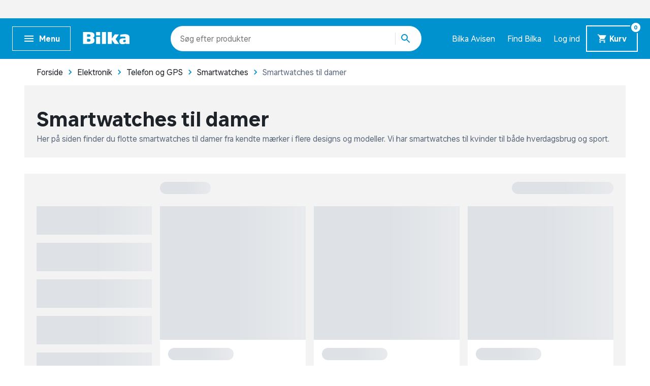

--- FILE ---
content_type: text/html; charset=UTF-8
request_url: https://www.bilka.dk/elektronik/telefon-og-gps/smartwatches/smartwatches-til-damer/pl/smartwatch-dame/
body_size: 12364
content:
<!doctype html>
<html data-n-head-ssr lang="da" data-n-head="%7B%22lang%22:%7B%22ssr%22:%22da%22%7D%7D">
  <head>
    <title>Smartwatch til damer | Køb pænt dame smartwatch på Bilka.dk</title><meta data-n-head="ssr" charset="utf-8"><meta data-n-head="ssr" httpequiv="X-UA-Compatible" content="IE=edge"><meta data-n-head="ssr" name="viewport" content="width=device-width,initial-scale=1"><meta data-n-head="ssr" name="google-site-verification" content="j90JU_zSBDVrh3a1i3d8y0h2YPoXXLZmqoErfpsQzJs"><meta data-n-head="ssr" data-hid="ogImage" property="og:image" content="/img/logo-og.png"><meta data-n-head="ssr" data-hid="metaDescription" name="description" content="Et smartwatch til damer er funktionelt og smart. På Bilka.dk finder du pæne smartwatches til damer i flere modeller og designs fra kendte mærker."><meta data-n-head="ssr" data-hid="ogTitle" property="og:title" content="Smartwatch til damer | Køb pænt dame smartwatch på Bilka.dk"><meta data-n-head="ssr" data-hid="ogDescription" property="og:description" content="Et smartwatch til damer er funktionelt og smart. På Bilka.dk finder du pæne smartwatches til damer i flere modeller og designs fra kendte mærker."><link data-n-head="ssr" rel="apple-touch-icon" type="image/" href="/img/icons/apple-touch-icon.png"><link data-n-head="ssr" rel="icon" type="image/png" sizes="32x32" href="/img/icons/favicon-32x32.png"><link data-n-head="ssr" rel="icon" type="image/png" sizes="16x16" href="/img/icons/favicon-16x16.png"><link data-n-head="ssr" rel="icon" href="/favicon.ico"><link data-n-head="ssr" rel="preload" as="style" href="/fonts/fonts.css"><link data-n-head="ssr" rel="stylesheet" href="/fonts/fonts.css"><link data-n-head="ssr" rel="preload" as="font" href="/fonts/BilkaUISansVF.woff2" type="font/woff2" crossorigin="anonymous"><link data-n-head="ssr" rel="preload" as="font" href="/fonts/icons.woff2" type="font/woff2" crossorigin="anonymous"><link data-n-head="ssr" rel="canonical" href="https://www.bilka.dk/elektronik/telefon-og-gps/smartwatches/smartwatches-til-damer/pl/smartwatch-dame/"><script data-n-head="ssr" data-hid="googleTagManager">!function(e,t,a,g){e[g]=e[g]||[],e[g].push({"gtm.start":(new Date).getTime(),event:"gtm.js"});e=t.getElementsByTagName(a)[0],g=t.createElement(a);g.async=!0,g.src="https://www.googletagmanager.com/gtm.js?id=GTM-K8NLS4G&gtm_auth=IHjAu7O70yEtg5bt8XNm0A&gtm_preview=env-2&gtm_cookies_win=x",e.parentNode.insertBefore(g,e)}(window,document,"script","dataLayer")</script><script data-n-head="ssr" async id="CookieConsent" type="text/javascript" src="https://policy.app.cookieinformation.com/uc.js" data-culture="DA" data-gcm-version="2.0"></script><script data-n-head="ssr" type="text/javascript" src="/browser.js" defer></script><script data-n-head="ssr" type="text/javascript" src="/errorHandler.js" defer></script><script data-n-head="ssr" data-hid="testVariant">window.testVariant="original"</script><noscript data-n-head="ssr" data-hid="noScriptGtm"><iframe src="https://www.googletagmanager.com/ns.html?id=GTM-K8NLS4G&gtm_auth=IHjAu7O70yEtg5bt8XNm0A&gtm_preview=env-2&gtm_cookies_win=x" height="0" width="0" style="display:none;visibility:hidden"></iframe></noscript><noscript data-n-head="ssr" data-hid="noScriptMessage"><strong>We're sorry but bilka doesn't work properly without JavaScript enabled. Please enable it to continue.</strong></noscript><link rel="stylesheet" href="/_nuxt/vendors.app.css"><link rel="stylesheet" href="/_nuxt/app.css"><link rel="stylesheet" href="/_nuxt/magnoliaPage.css"><link rel="stylesheet" href="/_nuxt/magnolia-top-text.css"><link rel="stylesheet" href="/_nuxt/content-with-ads.css"><link rel="stylesheet" href="/_nuxt/magnolia-plp.css"><link rel="stylesheet" href="/_nuxt/magnolia-content-and-image.css"><link rel="stylesheet" href="/_nuxt/magnolia-content.css">
  </head>
  <body>
    <div data-server-rendered="true" id="__nuxt"><!----><div id="__layout"><div data-app="true" id="app" class="v-application v-application--is-ltr theme--light" data-v-2d173b1b><div class="v-application--wrap"><header class="d-flex flex-column" data-v-da1b48b6><div class="eyebrow-menu d-none d-lg-flex" data-v-da1b48b6><!----></div> <div class="header-content" data-v-da1b48b6><div class="container header-row d-flex align-center" data-v-da1b48b6><span class="flex flex-shrink-0 flex-grow-0" data-v-da1b48b6><button type="button" color="primary" text="" class="v-app-bar__nav-icon hidden-lg-and-up menu-toggle-mobile v-btn v-btn--flat v-btn--icon v-btn--round v-btn--text theme--light v-size--default primary--text" data-v-da1b48b6><span class="v-btn__content"><svg xmlns="http://www.w3.org/2000/svg" class="icon sprite-icons icon icon-color-white" data-v-6bd4c293 data-v-6bd4c293 data-v-da1b48b6><use href="/_nuxt/7ab97543f994d7ed2b8c4f58bb7faad4.svg#i-menu" xlink:href="/_nuxt/7ab97543f994d7ed2b8c4f58bb7faad4.svg#i-menu" data-v-6bd4c293 data-v-6bd4c293></use></svg></span></button> <button type="button" class="bold hidden-md-and-down ml-0 mr-6 menu-toggle-desktop v-btn v-btn--depressed v-btn--flat v-btn--outlined theme--light v-size--small primary--text" data-v-da1b48b6><span class="v-btn__content"><svg xmlns="http://www.w3.org/2000/svg" class="mr-2 menu-icon fixed-width icon sprite-icons icon icon-color-white" data-v-6bd4c293 data-v-6bd4c293 data-v-da1b48b6><use href="/_nuxt/7ab97543f994d7ed2b8c4f58bb7faad4.svg#i-menu" xlink:href="/_nuxt/7ab97543f994d7ed2b8c4f58bb7faad4.svg#i-menu" data-v-6bd4c293 data-v-6bd4c293></use></svg> <span class="menu-text" data-v-da1b48b6>
            Menu
          </span></span></button></span> <div class="v-toolbar__title flex flex-shrink-0 flex-grow-0" data-v-da1b48b6 data-v-da1b48b6><a href="/" class="d-block nuxt-link-active" data-v-da1b48b6><img src="/img/bilka-logo--inverted.svg" width="93" height="24.86" data-v-da1b48b6></a></div> <div class="top-header-row-search flex flex-grow-1 flex-shrink-1 mx-xl-12 mx-lg-0 mx-md-4" data-v-da1b48b6><div class="search-field" data-v-35a305f0 data-v-da1b48b6><div class="v-overlay theme--dark" style="z-index:5" data-v-35a305f0><div class="v-overlay__scrim" style="opacity:0;background-color:#212121;border-color:#212121"></div></div> <div class="search-input-wrapper" data-v-6b92540a data-v-35a305f0><div class="search-input" data-v-6b92540a><!----> <input name="search" type="search" aria-label="Søg" aria-autocomplete="both" aria-haspopup="false" role="combobox" placeholder="Søg efter" autocomplete="off" class="search-input-field" style="min-width:71px" data-v-6b92540a> <div class="animated-search-input-labels d-flex" data-v-6314f169 data-v-6b92540a><div class="list-wrapper" data-v-6314f169><ol class="pa-0" data-v-6314f169><li class="label label__animated" data-v-6314f169><span data-v-6314f169>produkter</span></li> <li class="label label__animated" data-v-6314f169><span data-v-6314f169>kategorier</span></li> <li class="label label__animated" data-v-6314f169><span data-v-6314f169>
          mere end 51.000 varer</span></li></ol></div></div> <!----> <div class="search-input-append" data-v-6b92540a><button data-v-6b92540a data-v-35a305f0><svg xmlns="http://www.w3.org/2000/svg" class="icon sprite-icons icon icon-color-primary" data-v-6bd4c293 data-v-6bd4c293 data-v-35a305f0><use href="/_nuxt/7ab97543f994d7ed2b8c4f58bb7faad4.svg#i-search" xlink:href="/_nuxt/7ab97543f994d7ed2b8c4f58bb7faad4.svg#i-search" data-v-6bd4c293 data-v-6bd4c293></use></svg></button></div></div> <!----></div></div></div> <div class="hidden-lg-and-up navigation-phone flex flex-grow-0 flex-shrink-0" data-v-da1b48b6><span class="hidden-lg-and-up" data-v-da1b48b6><button type="button" class="v-btn v-btn--flat v-btn--icon v-btn--round theme--light v-size--default" data-v-da1b48b6><span class="v-btn__content"><svg xmlns="http://www.w3.org/2000/svg" class="icon sprite-icons icon icon-color-white" data-v-6bd4c293 data-v-6bd4c293 data-v-da1b48b6><use href="/_nuxt/7ab97543f994d7ed2b8c4f58bb7faad4.svg#i-favorite" xlink:href="/_nuxt/7ab97543f994d7ed2b8c4f58bb7faad4.svg#i-favorite" data-v-6bd4c293 data-v-6bd4c293></use></svg></span></button></span> <a href="/bilkaavisen/" class="hidden-lg-and-down v-btn v-btn--flat v-btn--icon v-btn--round v-btn--router theme--light v-size--default" data-v-da1b48b6><span class="v-btn__content"><svg xmlns="http://www.w3.org/2000/svg" class="icon sprite-icons icon icon-color-white" data-v-6bd4c293 data-v-6bd4c293 data-v-da1b48b6><use href="/_nuxt/7ab97543f994d7ed2b8c4f58bb7faad4.svg#i-import-contacts" xlink:href="/_nuxt/7ab97543f994d7ed2b8c4f58bb7faad4.svg#i-import-contacts" data-v-6bd4c293 data-v-6bd4c293></use></svg></span></a> <a href="/kundeservice/info/find-din-bilka/c/find-din-bilka/" class="hidden-lg-and-down v-btn v-btn--flat v-btn--icon v-btn--round v-btn--router theme--light v-size--default" data-v-da1b48b6><span class="v-btn__content"><svg xmlns="http://www.w3.org/2000/svg" class="icon sprite-icons icon icon-color-white" data-v-6bd4c293 data-v-6bd4c293 data-v-da1b48b6><use href="/_nuxt/7ab97543f994d7ed2b8c4f58bb7faad4.svg#i-place" xlink:href="/_nuxt/7ab97543f994d7ed2b8c4f58bb7faad4.svg#i-place" data-v-6bd4c293 data-v-6bd4c293></use></svg></span></a> <a href="/signin" class="v-btn v-btn--flat v-btn--icon v-btn--round v-btn--router theme--light v-size--default" data-v-da1b48b6><span class="v-btn__content"><svg xmlns="http://www.w3.org/2000/svg" class="icon sprite-icons icon icon-color-white" data-v-6bd4c293 data-v-6bd4c293 data-v-da1b48b6><use href="/_nuxt/7ab97543f994d7ed2b8c4f58bb7faad4.svg#i-person" xlink:href="/_nuxt/7ab97543f994d7ed2b8c4f58bb7faad4.svg#i-person" data-v-6bd4c293 data-v-6bd4c293></use></svg></span></a> <span class="v-badge v-badge--bordered v-badge--overlap theme--light" data-v-da1b48b6> <a href="/kurv" class="v-btn v-btn--flat v-btn--icon v-btn--round v-btn--router v-btn--text theme--light v-size--default" data-v-da1b48b6><span class="v-btn__content"><svg xmlns="http://www.w3.org/2000/svg" class="icon sprite-icons icon icon-color-white" data-v-6bd4c293 data-v-6bd4c293 data-v-da1b48b6><use href="/_nuxt/7ab97543f994d7ed2b8c4f58bb7faad4.svg#i-shopping-cart" xlink:href="/_nuxt/7ab97543f994d7ed2b8c4f58bb7faad4.svg#i-shopping-cart" data-v-6bd4c293 data-v-6bd4c293></use></svg></span></a><span class="v-badge__wrapper"><span aria-atomic="true" aria-label="Badge" aria-live="polite" role="status" class="v-badge__badge white" style="bottom:calc(100% - 20px);left:calc(100% - 12px);right:auto;top:auto"><span class="cart-length" data-v-da1b48b6>0</span></span></span></span></div> <div class="hidden-lg-and-down navigation-desktop flex flex-grow-0 flex-shrink-0 align-center d-lg-flex" data-v-da1b48b6><div class="d-flex" data-v-da1b48b6><a href="/bilkaavisen/" class="link" data-v-da1b48b6>
            Bilka Avisen
          </a> <a href="/kundeservice/info/find-din-bilka/c/find-din-bilka/" class="link" data-v-da1b48b6>
            Find Bilka
          </a> <a href="/signin" class="link" data-v-da1b48b6>
            Log ind
          </a></div> <span class="v-badge hidden-md-and-down cart-button-desktop v-badge--bordered v-badge--overlap theme--light" data-v-da1b48b6> <a href="/kurv" class="bold mr-0 cart-button v-btn v-btn--depressed v-btn--router theme--light v-size--small primary" data-v-da1b48b6><span class="v-btn__content"><svg xmlns="http://www.w3.org/2000/svg" class="mr-1 cart-icon fixed-width icon sprite-icons icon icon-color-white" style="width:20px;height:20px" data-v-6bd4c293 data-v-6bd4c293 data-v-da1b48b6><use href="/_nuxt/7ab97543f994d7ed2b8c4f58bb7faad4.svg#i-shopping-cart" xlink:href="/_nuxt/7ab97543f994d7ed2b8c4f58bb7faad4.svg#i-shopping-cart" data-v-6bd4c293 data-v-6bd4c293></use></svg> <span class="cart-button-desktop__text" data-v-da1b48b6>
              Kurv
            </span></span></a><span class="v-badge__wrapper"><span aria-atomic="true" aria-label="Badge" aria-live="polite" role="status" class="v-badge__badge white" style="bottom:calc(100% - 12px);left:calc(100% - 12px);right:auto;top:auto"><span class="cart-length" data-v-da1b48b6>0</span></span></span></span></div></div> <div class="header-row hidden-lg-and-up" data-v-da1b48b6><div class="bottom-header-row-search px-4" data-v-da1b48b6><div class="search-field overlay" data-v-35a305f0 data-v-da1b48b6><div class="v-overlay theme--dark" style="z-index:5" data-v-35a305f0><div class="v-overlay__scrim" style="opacity:0;background-color:#212121;border-color:#212121"></div></div> <div class="search-input-wrapper" data-v-6b92540a data-v-35a305f0><div class="search-input" data-v-6b92540a><!----> <input name="search" type="search" aria-label="Søg" aria-autocomplete="both" aria-haspopup="false" role="combobox" placeholder="Søg efter" autocomplete="off" class="search-input-field" style="min-width:71px" data-v-6b92540a> <div class="animated-search-input-labels d-flex" data-v-6314f169 data-v-6b92540a><div class="list-wrapper" data-v-6314f169><ol class="pa-0" data-v-6314f169><li class="label label__animated" data-v-6314f169><span data-v-6314f169>produkter</span></li> <li class="label label__animated" data-v-6314f169><span data-v-6314f169>kategorier</span></li> <li class="label label__animated" data-v-6314f169><span data-v-6314f169>
          mere end 51.000 varer</span></li></ol></div></div> <!----> <div class="search-input-append" data-v-6b92540a><button data-v-6b92540a data-v-35a305f0><svg xmlns="http://www.w3.org/2000/svg" class="icon sprite-icons icon icon-color-primary" data-v-6bd4c293 data-v-6bd4c293 data-v-35a305f0><use href="/_nuxt/7ab97543f994d7ed2b8c4f58bb7faad4.svg#i-search" xlink:href="/_nuxt/7ab97543f994d7ed2b8c4f58bb7faad4.svg#i-search" data-v-6bd4c293 data-v-6bd4c293></use></svg></button></div></div> <!----></div></div></div></div></div> <div id="infobar" class="alerts__wrapper" data-v-ef413962 data-v-da1b48b6></div></header> <div class="fake-header__wrapper" data-v-da1b48b6><div class="fake-header" data-v-da1b48b6></div> <div id="infobar" class="alerts__wrapper" data-v-ef413962 data-v-da1b48b6></div></div> <main class="v-content" style="padding-top:0;padding-right:0;padding-bottom:0;padding-left:0"><div class="v-content__wrap"><div class="container pa-0 container--fluid"><div class="slot-wrapper"><div customtemplatedata="[object Object]" class="magnolia-page magnolia-plp-page" data-v-714a72ea data-v-08a1cd6b data-v-2d173b1b><div class="container" data-v-714a72ea data-v-714a72ea><div class="breadcrumbs-container d-flex align-center" data-v-16ea3976 data-v-714a72ea><ul class="v-breadcrumbs px-0 ma-0 theme--light" data-v-16ea3976><li data-v-16ea3976><a href="/" class="v-breadcrumbs__item"><div data-v-16ea3976>Forside</div></a></li><li class="v-breadcrumbs__divider"><svg xmlns="http://www.w3.org/2000/svg" class="fixed-width divider-icon icon sprite-icons icon icon-color-primary" data-v-6bd4c293 data-v-6bd4c293 data-v-16ea3976><use href="/_nuxt/7ab97543f994d7ed2b8c4f58bb7faad4.svg#i-keyboard-arrow-right" xlink:href="/_nuxt/7ab97543f994d7ed2b8c4f58bb7faad4.svg#i-keyboard-arrow-right" data-v-6bd4c293 data-v-6bd4c293></use></svg></li><li data-v-16ea3976><a href="/c/elektronik/" class="v-breadcrumbs__item"><div data-v-16ea3976>Elektronik</div></a></li><li class="v-breadcrumbs__divider"><svg xmlns="http://www.w3.org/2000/svg" class="fixed-width divider-icon icon sprite-icons icon icon-color-primary" data-v-6bd4c293 data-v-6bd4c293 data-v-16ea3976><use href="/_nuxt/7ab97543f994d7ed2b8c4f58bb7faad4.svg#i-keyboard-arrow-right" xlink:href="/_nuxt/7ab97543f994d7ed2b8c4f58bb7faad4.svg#i-keyboard-arrow-right" data-v-6bd4c293 data-v-6bd4c293></use></svg></li><li data-v-16ea3976><a href="/elektronik/telefon-og-gps/c/telefon-og-gps/" class="v-breadcrumbs__item"><div data-v-16ea3976>Telefon og GPS</div></a></li><li class="v-breadcrumbs__divider"><svg xmlns="http://www.w3.org/2000/svg" class="fixed-width divider-icon icon sprite-icons icon icon-color-primary" data-v-6bd4c293 data-v-6bd4c293 data-v-16ea3976><use href="/_nuxt/7ab97543f994d7ed2b8c4f58bb7faad4.svg#i-keyboard-arrow-right" xlink:href="/_nuxt/7ab97543f994d7ed2b8c4f58bb7faad4.svg#i-keyboard-arrow-right" data-v-6bd4c293 data-v-6bd4c293></use></svg></li><li data-v-16ea3976><a href="/elektronik/telefon-og-gps/smartwatches/pl/smartwatches/" class="v-breadcrumbs__item"><div data-v-16ea3976>Smartwatches</div></a></li><li class="v-breadcrumbs__divider"><svg xmlns="http://www.w3.org/2000/svg" class="fixed-width divider-icon icon sprite-icons icon icon-color-primary" data-v-6bd4c293 data-v-6bd4c293 data-v-16ea3976><use href="/_nuxt/7ab97543f994d7ed2b8c4f58bb7faad4.svg#i-keyboard-arrow-right" xlink:href="/_nuxt/7ab97543f994d7ed2b8c4f58bb7faad4.svg#i-keyboard-arrow-right" data-v-6bd4c293 data-v-6bd4c293></use></svg></li><li class="disabled" data-v-16ea3976><a href="/elektronik/telefon-og-gps/smartwatches/smartwatches-til-damer/pl/smartwatch-dame/" class="v-breadcrumbs__item--disabled v-breadcrumbs__item v-breadcrumbs__item--disabled"><div data-v-16ea3976>Smartwatches til damer</div></a></li></ul> <script type="application/ld+json" data-v-16ea3976>{
  "@context": "https://schema.org",
  "@type": "BreadcrumbList",
  "itemListElement": [
    {
      "@type": "ListItem",
      "position": 1,
      "name": "Forside",
      "item": "https://www.bilka.dk/"
    },
    {
      "@type": "ListItem",
      "position": 2,
      "name": "Elektronik",
      "item": "https://www.bilka.dk/c/elektronik/"
    },
    {
      "@type": "ListItem",
      "position": 3,
      "name": "Telefon og GPS",
      "item": "https://www.bilka.dk/elektronik/telefon-og-gps/c/telefon-og-gps/"
    },
    {
      "@type": "ListItem",
      "position": 4,
      "name": "Smartwatches",
      "item": "https://www.bilka.dk/elektronik/telefon-og-gps/smartwatches/pl/smartwatches/"
    },
    {
      "@type": "ListItem",
      "position": 5,
      "name": "Smartwatches til damer",
      "item": "https://www.bilka.dk/elektronik/telefon-og-gps/smartwatches/smartwatches-til-damer/pl/smartwatch-dame/"
    }
  ]
}</script></div></div> <div class="magnolia-area content-components plp-top" data-v-714a72ea><div areaindex="0" componentindex="0" class="background content pb-4 magnolia-top-text content-component component" data-v-bbc9a6a0><div class="container" data-v-bbc9a6a0 data-v-bbc9a6a0><h1 class="hero" data-v-bbc9a6a0>Smartwatches til damer</h1> <div class="description" data-v-bbc9a6a0><p>Her på siden finder du flotte smartwatches til damer fra kendte mærker i flere designs og modeller. Vi har smartwatches til kvinder til både hverdagsbrug og sport.</p>
</div></div></div><div areaindex="0" componentindex="1" class="advertisement content-component no-margin common-module:components/content-with-ads" data-v-b5161230><div class="d-flex justify-center" data-v-b5161230><div id="category_page_slot_a" data-v-b5161230></div></div></div></div><div class="magnolia-area content-components plp-main" data-v-714a72ea><div areaindex="1" componentindex="0" class="magnolia-plp plp-wrapper pt-0 pb-6 content-component component" data-v-890c2094><div class="container" data-v-890c2094 data-v-890c2094><div data-v-0f115986 data-v-890c2094><div class="product-list-skeleton has-vertical-facets" data-v-62b4aa57 data-v-0f115986><div class="row hidden-lg-and-up mb-4" data-v-62b4aa57 data-v-62b4aa57><div class="col-lg-3 col-6" data-v-62b4aa57 data-v-62b4aa57><div aria-busy="true" aria-live="polite" role="alert" class="v-skeleton-loader full-width full-height facet v-skeleton-loader--is-loading theme--light" style="height:56px" data-v-62b4aa57><div class="v-skeleton-loader__button v-skeleton-loader__bone"></div></div></div><div class="col-lg-3 col-6" data-v-62b4aa57 data-v-62b4aa57><div aria-busy="true" aria-live="polite" role="alert" class="v-skeleton-loader full-width full-height facet v-skeleton-loader--is-loading theme--light" style="height:56px" data-v-62b4aa57><div class="v-skeleton-loader__button v-skeleton-loader__bone"></div></div></div></div> <div class="row skeleton-facets hidden-md-and-down mb-4" data-v-62b4aa57 data-v-62b4aa57><div class="col-md-12 col-3" data-v-62b4aa57 data-v-62b4aa57><div aria-busy="true" aria-live="polite" role="alert" class="v-skeleton-loader full-width full-height facet v-skeleton-loader--is-loading theme--light" style="height:56px" data-v-62b4aa57><div class="v-skeleton-loader__button v-skeleton-loader__bone"></div></div></div><div class="col-md-12 col-3" data-v-62b4aa57 data-v-62b4aa57><div aria-busy="true" aria-live="polite" role="alert" class="v-skeleton-loader full-width full-height facet v-skeleton-loader--is-loading theme--light" style="height:56px" data-v-62b4aa57><div class="v-skeleton-loader__button v-skeleton-loader__bone"></div></div></div><div class="col-md-12 col-3" data-v-62b4aa57 data-v-62b4aa57><div aria-busy="true" aria-live="polite" role="alert" class="v-skeleton-loader full-width full-height facet v-skeleton-loader--is-loading theme--light" style="height:56px" data-v-62b4aa57><div class="v-skeleton-loader__button v-skeleton-loader__bone"></div></div></div><div class="col-md-12 col-3" data-v-62b4aa57 data-v-62b4aa57><div aria-busy="true" aria-live="polite" role="alert" class="v-skeleton-loader full-width full-height facet v-skeleton-loader--is-loading theme--light" style="height:56px" data-v-62b4aa57><div class="v-skeleton-loader__button v-skeleton-loader__bone"></div></div></div><div class="col-md-12 col-3" data-v-62b4aa57 data-v-62b4aa57><div aria-busy="true" aria-live="polite" role="alert" class="v-skeleton-loader full-width full-height facet v-skeleton-loader--is-loading theme--light" style="height:56px" data-v-62b4aa57><div class="v-skeleton-loader__button v-skeleton-loader__bone"></div></div></div><div class="col-md-12 col-3" data-v-62b4aa57 data-v-62b4aa57><div aria-busy="true" aria-live="polite" role="alert" class="v-skeleton-loader full-width full-height facet v-skeleton-loader--is-loading theme--light" style="height:56px" data-v-62b4aa57><div class="v-skeleton-loader__button v-skeleton-loader__bone"></div></div></div></div> <div class="skeleton-sorting mt-8 d-flex mb-4 mt-lg-2" data-v-62b4aa57><div aria-busy="true" aria-live="polite" role="alert" class="v-skeleton-loader flex-grow-0 full-width v-skeleton-loader--is-loading theme--light" style="width:100px" data-v-62b4aa57><div class="v-skeleton-loader__heading v-skeleton-loader__bone"></div></div> <hr role="separator" aria-orientation="vertical" class="mx-6 flex flex-grow-0 d-none d-lg-flex v-divider v-divider--vertical theme--light" data-v-62b4aa57> <div aria-busy="true" aria-live="polite" role="alert" class="v-skeleton-loader full-width flex flex-grow-0 d-none d-lg-flex v-skeleton-loader--is-loading theme--light" style="width:200px" data-v-62b4aa57><div class="v-skeleton-loader__heading v-skeleton-loader__bone"></div></div></div> <div class="product-card-row__container" data-v-62b4aa57><div class="product-card-row-skeleton" data-v-62b4aa57><div class="row flex-nowrap overflow-hidden"><div class="flex-no-wrap col col-fixed-1 col-sm-fixed-2 col-md-fixed-3 col-lg-fixed-3 col-xl-fixed-3"><div aria-busy="true" aria-live="polite" role="alert" class="v-skeleton-loader v-skeleton-loader--is-loading theme--light"><div class="v-skeleton-loader__image v-skeleton-loader__bone"></div><div class="v-skeleton-loader__article v-skeleton-loader__bone"><div class="v-skeleton-loader__heading v-skeleton-loader__bone"></div><div class="v-skeleton-loader__paragraph v-skeleton-loader__bone"><div class="v-skeleton-loader__text v-skeleton-loader__bone"></div><div class="v-skeleton-loader__text v-skeleton-loader__bone"></div><div class="v-skeleton-loader__text v-skeleton-loader__bone"></div></div></div><div class="v-skeleton-loader__actions v-skeleton-loader__bone"><div class="v-skeleton-loader__button v-skeleton-loader__bone"></div><div class="v-skeleton-loader__button v-skeleton-loader__bone"></div></div></div></div><div class="flex-no-wrap col col-fixed-1 col-sm-fixed-2 col-md-fixed-3 col-lg-fixed-3 col-xl-fixed-3"><div aria-busy="true" aria-live="polite" role="alert" class="v-skeleton-loader v-skeleton-loader--is-loading theme--light"><div class="v-skeleton-loader__image v-skeleton-loader__bone"></div><div class="v-skeleton-loader__article v-skeleton-loader__bone"><div class="v-skeleton-loader__heading v-skeleton-loader__bone"></div><div class="v-skeleton-loader__paragraph v-skeleton-loader__bone"><div class="v-skeleton-loader__text v-skeleton-loader__bone"></div><div class="v-skeleton-loader__text v-skeleton-loader__bone"></div><div class="v-skeleton-loader__text v-skeleton-loader__bone"></div></div></div><div class="v-skeleton-loader__actions v-skeleton-loader__bone"><div class="v-skeleton-loader__button v-skeleton-loader__bone"></div><div class="v-skeleton-loader__button v-skeleton-loader__bone"></div></div></div></div><div class="flex-no-wrap col col-fixed-1 col-sm-fixed-2 col-md-fixed-3 col-lg-fixed-3 col-xl-fixed-3"><div aria-busy="true" aria-live="polite" role="alert" class="v-skeleton-loader v-skeleton-loader--is-loading theme--light"><div class="v-skeleton-loader__image v-skeleton-loader__bone"></div><div class="v-skeleton-loader__article v-skeleton-loader__bone"><div class="v-skeleton-loader__heading v-skeleton-loader__bone"></div><div class="v-skeleton-loader__paragraph v-skeleton-loader__bone"><div class="v-skeleton-loader__text v-skeleton-loader__bone"></div><div class="v-skeleton-loader__text v-skeleton-loader__bone"></div><div class="v-skeleton-loader__text v-skeleton-loader__bone"></div></div></div><div class="v-skeleton-loader__actions v-skeleton-loader__bone"><div class="v-skeleton-loader__button v-skeleton-loader__bone"></div><div class="v-skeleton-loader__button v-skeleton-loader__bone"></div></div></div></div></div></div><div class="product-card-row-skeleton" data-v-62b4aa57><div class="row flex-nowrap overflow-hidden"><div class="flex-no-wrap col col-fixed-1 col-sm-fixed-2 col-md-fixed-3 col-lg-fixed-3 col-xl-fixed-3"><div aria-busy="true" aria-live="polite" role="alert" class="v-skeleton-loader v-skeleton-loader--is-loading theme--light"><div class="v-skeleton-loader__image v-skeleton-loader__bone"></div><div class="v-skeleton-loader__article v-skeleton-loader__bone"><div class="v-skeleton-loader__heading v-skeleton-loader__bone"></div><div class="v-skeleton-loader__paragraph v-skeleton-loader__bone"><div class="v-skeleton-loader__text v-skeleton-loader__bone"></div><div class="v-skeleton-loader__text v-skeleton-loader__bone"></div><div class="v-skeleton-loader__text v-skeleton-loader__bone"></div></div></div><div class="v-skeleton-loader__actions v-skeleton-loader__bone"><div class="v-skeleton-loader__button v-skeleton-loader__bone"></div><div class="v-skeleton-loader__button v-skeleton-loader__bone"></div></div></div></div><div class="flex-no-wrap col col-fixed-1 col-sm-fixed-2 col-md-fixed-3 col-lg-fixed-3 col-xl-fixed-3"><div aria-busy="true" aria-live="polite" role="alert" class="v-skeleton-loader v-skeleton-loader--is-loading theme--light"><div class="v-skeleton-loader__image v-skeleton-loader__bone"></div><div class="v-skeleton-loader__article v-skeleton-loader__bone"><div class="v-skeleton-loader__heading v-skeleton-loader__bone"></div><div class="v-skeleton-loader__paragraph v-skeleton-loader__bone"><div class="v-skeleton-loader__text v-skeleton-loader__bone"></div><div class="v-skeleton-loader__text v-skeleton-loader__bone"></div><div class="v-skeleton-loader__text v-skeleton-loader__bone"></div></div></div><div class="v-skeleton-loader__actions v-skeleton-loader__bone"><div class="v-skeleton-loader__button v-skeleton-loader__bone"></div><div class="v-skeleton-loader__button v-skeleton-loader__bone"></div></div></div></div><div class="flex-no-wrap col col-fixed-1 col-sm-fixed-2 col-md-fixed-3 col-lg-fixed-3 col-xl-fixed-3"><div aria-busy="true" aria-live="polite" role="alert" class="v-skeleton-loader v-skeleton-loader--is-loading theme--light"><div class="v-skeleton-loader__image v-skeleton-loader__bone"></div><div class="v-skeleton-loader__article v-skeleton-loader__bone"><div class="v-skeleton-loader__heading v-skeleton-loader__bone"></div><div class="v-skeleton-loader__paragraph v-skeleton-loader__bone"><div class="v-skeleton-loader__text v-skeleton-loader__bone"></div><div class="v-skeleton-loader__text v-skeleton-loader__bone"></div><div class="v-skeleton-loader__text v-skeleton-loader__bone"></div></div></div><div class="v-skeleton-loader__actions v-skeleton-loader__bone"><div class="v-skeleton-loader__button v-skeleton-loader__bone"></div><div class="v-skeleton-loader__button v-skeleton-loader__bone"></div></div></div></div></div></div><div class="product-card-row-skeleton" data-v-62b4aa57><div class="row flex-nowrap overflow-hidden"><div class="flex-no-wrap col col-fixed-1 col-sm-fixed-2 col-md-fixed-3 col-lg-fixed-3 col-xl-fixed-3"><div aria-busy="true" aria-live="polite" role="alert" class="v-skeleton-loader v-skeleton-loader--is-loading theme--light"><div class="v-skeleton-loader__image v-skeleton-loader__bone"></div><div class="v-skeleton-loader__article v-skeleton-loader__bone"><div class="v-skeleton-loader__heading v-skeleton-loader__bone"></div><div class="v-skeleton-loader__paragraph v-skeleton-loader__bone"><div class="v-skeleton-loader__text v-skeleton-loader__bone"></div><div class="v-skeleton-loader__text v-skeleton-loader__bone"></div><div class="v-skeleton-loader__text v-skeleton-loader__bone"></div></div></div><div class="v-skeleton-loader__actions v-skeleton-loader__bone"><div class="v-skeleton-loader__button v-skeleton-loader__bone"></div><div class="v-skeleton-loader__button v-skeleton-loader__bone"></div></div></div></div><div class="flex-no-wrap col col-fixed-1 col-sm-fixed-2 col-md-fixed-3 col-lg-fixed-3 col-xl-fixed-3"><div aria-busy="true" aria-live="polite" role="alert" class="v-skeleton-loader v-skeleton-loader--is-loading theme--light"><div class="v-skeleton-loader__image v-skeleton-loader__bone"></div><div class="v-skeleton-loader__article v-skeleton-loader__bone"><div class="v-skeleton-loader__heading v-skeleton-loader__bone"></div><div class="v-skeleton-loader__paragraph v-skeleton-loader__bone"><div class="v-skeleton-loader__text v-skeleton-loader__bone"></div><div class="v-skeleton-loader__text v-skeleton-loader__bone"></div><div class="v-skeleton-loader__text v-skeleton-loader__bone"></div></div></div><div class="v-skeleton-loader__actions v-skeleton-loader__bone"><div class="v-skeleton-loader__button v-skeleton-loader__bone"></div><div class="v-skeleton-loader__button v-skeleton-loader__bone"></div></div></div></div><div class="flex-no-wrap col col-fixed-1 col-sm-fixed-2 col-md-fixed-3 col-lg-fixed-3 col-xl-fixed-3"><div aria-busy="true" aria-live="polite" role="alert" class="v-skeleton-loader v-skeleton-loader--is-loading theme--light"><div class="v-skeleton-loader__image v-skeleton-loader__bone"></div><div class="v-skeleton-loader__article v-skeleton-loader__bone"><div class="v-skeleton-loader__heading v-skeleton-loader__bone"></div><div class="v-skeleton-loader__paragraph v-skeleton-loader__bone"><div class="v-skeleton-loader__text v-skeleton-loader__bone"></div><div class="v-skeleton-loader__text v-skeleton-loader__bone"></div><div class="v-skeleton-loader__text v-skeleton-loader__bone"></div></div></div><div class="v-skeleton-loader__actions v-skeleton-loader__bone"><div class="v-skeleton-loader__button v-skeleton-loader__bone"></div><div class="v-skeleton-loader__button v-skeleton-loader__bone"></div></div></div></div></div></div></div></div> <!----></div></div></div></div><div class="magnolia-area content-components plp-bottom" data-v-714a72ea><div areaindex="2" componentindex="0" class="magnolia-content-and-image-wrapper anti-container-sm content-component default-background" data-v-06f7a794><div class="container" data-v-06f7a794 data-v-06f7a794><div class="magnolia-content-and-image py-9" data-v-06f7a794><div class="row flex-column flex-md-row ma-0" data-v-06f7a794 data-v-06f7a794><div class="mcai-image pa-0 col-md-7 order-md-0 col-12" data-v-06f7a794 data-v-06f7a794><div class="image__wrapper d-block" data-v-3d3d69e4 data-v-06f7a794><div class="image__sizer" style="padding-bottom:50%" data-v-3d3d69e4></div> <div class="image__container contain" data-v-3d3d69e4><picture data-v-3d3d69e4><source srcset="https://digitalassets.sallinggroup.com/image/upload/c_crop,y_188,w_2600,h_1300/w_480,dpr_undefined,q_auto,f_auto,e_sharpen:80/external_content_providers/magnolia/next/jcr:ebdf208f-7094-480b-93d3-f6723d85fcd8" media="(max-width: 479px)" data-v-3d3d69e4> <source srcset="https://digitalassets.sallinggroup.com/image/upload/c_crop,y_188,w_2600,h_1300/w_768,dpr_undefined,q_auto,f_auto,e_sharpen:80/external_content_providers/magnolia/next/jcr:ebdf208f-7094-480b-93d3-f6723d85fcd8" media="(max-width: 767px)" data-v-3d3d69e4> <source srcset="https://digitalassets.sallinggroup.com/image/upload/c_crop,y_188,w_2600,h_1300/w_496,dpr_undefined,q_auto,f_auto,e_sharpen:80/external_content_providers/magnolia/next/jcr:ebdf208f-7094-480b-93d3-f6723d85fcd8" media="(max-width: 991px)" data-v-3d3d69e4> <source srcset="https://digitalassets.sallinggroup.com/image/upload/c_crop,y_188,w_2600,h_1300/w_680,dpr_undefined,q_auto,f_auto,e_sharpen:80/external_content_providers/magnolia/next/jcr:ebdf208f-7094-480b-93d3-f6723d85fcd8" media="(max-width: 1199px)" data-v-3d3d69e4> <source srcset="https://digitalassets.sallinggroup.com/image/upload/c_crop,y_188,w_2600,h_1300/w_680,dpr_undefined,q_auto,f_auto,e_sharpen:80/external_content_providers/magnolia/next/jcr:ebdf208f-7094-480b-93d3-f6723d85fcd8" media="(min-width: 1200px)" data-v-3d3d69e4> <!----></picture> <!----></div> <!----></div></div> <div class="mcai-content pa-6 pa-md-11 d-flex flex-column col-md-5 col-12" data-v-06f7a794 data-v-06f7a794><h2 class="pb-2 pb-md-7" data-v-06f7a794>
            Sådan vælger du det bedste smartwatch for dig
          </h2> <div class="flex-grow-1 content pb-3" data-v-06f7a794><p>Er du interesseret i at købe et flot smartwatch? Så skal du læse med her! Vi har nemlig lavet en guide, der hjælper dig med at finde et smartwatch, der lever op til dine krav. Du kan bl.a. læse mere om funktioner og tips til at vælge.</p>
</div> <a href="/elektronik/telefon-og-gps/smartwatches/smartwatches-til-damer/pl/smartwatch-dame/" class="nuxt-link-exact-active nuxt-link-active" data-v-06f7a794><button type="button" class="v-btn v-btn--depressed theme--light v-size--default primary" style="width:100%" data-v-06f7a794><span class="v-btn__content">Læs guiden</span></button></a></div></div></div></div></div><div areaindex="2" componentindex="1" class="magnolia-content content content-component component" data-v-45209a86><div class="container" data-v-45209a86 data-v-45209a86><div class="row" data-v-45209a86 data-v-45209a86><!----> <div class="col col-12" data-v-45209a86 data-v-45209a86><div class="magnolia-area content-components" data-v-45209a86><div componentindex="0" class="magnolia-content-rich-text content-width content-component component" data-v-08067b69><h2>Opdag et hav af smartwatches til kvinder</h2>

<p>På Bilka.dk har vi et bredt udvalg af populære smartwatches til damer, der let kan friste enhver. Vælg eksempelvis mellem kendte mærker som <a href="/brands/apple/c/apple/">Apple</a>, <a href="/brands/garmin/c/garmin/">Garmin</a> eller <a href="/brands/samsung/c/samsung/">Samsung</a>, som alle tilbyder forskellige modeller. Det gør det nemt at finde frem til en model, der passer til netop din personlige stil.</p>

<ul>
	<li>Smartwatches til kvinder fra anerkendte brands</li>
	<li>Flotte modeller til hverdagsbrug eller til sport</li>
	<li>Bredt udvalg af designs og farver.</li>
</ul>

<p><br>
Selv hvis du ikke er så bekendt med et <a href="/elektronik/telefon-og-gps/smartwatches/pl/smartwatches/">smartwatch</a>, så er der klare fordele ved at give sådan et ur et forsøg. Det kan naturligvis klare de samme opgaver som et helt almindeligt ur, nemlig at fortælle dig klokken, men der er en del features, som du hurtigt kan blive glad for.</p>

<p>En af de mest kendte features er, at det smarte ur kan holde øje med dit aktivitetsniveau i løbet af dagen. Mange ure kan give dig besked, hvis du har været liggende eller siddende for længe. Eller måske er du interesseret i din puls under løbeturen eller en tur i fitness?</p>

<p>Sagt helt simpelt kan det rette smartwatch fungere som et <a href="/elektronik/telefon-og-gps/sportsure-pulsure/aktivitetsure/pl/aktivitetstrackere/">aktivitetsur</a>, der hjælper dig med at få en lidt mere aktiv livsstil, hvis du ønsker det. Og med ubegrænset returret på Bilka.dk er der ingen grund til ikke at give det et forsøg.<br>
 </p>

<h2>Smarte funktioner med et dame smartwatch</h2>

<p>Der findes et utal af features og apps, du kan afprøve, når du har fået et smartwatch på håndleddet. Mange modeller fungerer næsten som en lille mobiltelefon. Vælger du den rette model, vil du derfor kunne modtage beskeder og notifikationer – også selvom du ikke har din mobil i hånden.</p>

<p>Det betyder, at nogle smartwatches kan kobles til din <a href="/elektronik/telefon-og-gps/mobiltelefoner/pl/mobiltelefoner/">mobil</a>. Og det kan der være mange fordele ved. Har telefonen måske for vane at forsvinde for dig? Så kan du eksempelvis spore den via dit smartwatch. Dermed er det ingen sag at finde frem til din forsvundne makker.</p>

<p>Når du skal finde et smartwatch til damer, bør du være opmærksom på, hvilket operativsystem din telefon bruger. I vores udvalg finder du smartwatches til damer, der er kompatible med iOS eller Android, så du kan finde en model, der kan kobles til din telefon.<br>
 </p>

<h2>Køb et pænt smartwatch til damer på Bilka.dk</h2>

<p>I vores online udvalg finder du pæne <a href="/elektronik/telefon-og-gps/smartwatches/pl/smartwatches/">smartwatches</a>, der minder om helt almindelige ure. Der er både nogle lidt mere robuste smartwatches, der er et godt valg, hvis du skal bruge det til sport. Du finder selvfølgelig også mere feminine smartwatches, der passer perfekt til hverdagsbrug.</p>

<p>Du finder også <a href="/elektronik/telefon-og-gps/smartwatches/tilbehoer-til-smartwatches/pl/tilbehoer-smartwatch/">tilbehør til dit smartwatch</a> på Bilka.dk. Det kan f.eks. være en god idé at beskytte skærmen med panzerglas – især hvis du vil bruge det til sport. Køb dit smartwatch og tilbehør på Bilka.dk.</p>
</div></div></div></div></div></div></div></div></div></div></div></main> <!----> <!----> <div class="notification-drawer" data-v-342553f6 data-v-8734964a><!----> <nav class="drawer-dialog__outer-container v-navigation-drawer v-navigation-drawer--close v-navigation-drawer--fixed v-navigation-drawer--is-mobile v-navigation-drawer--right v-navigation-drawer--temporary theme--light" style="height:100vh;top:0;transform:translateX(100%);width:612px" data-v-342553f6><div class="v-navigation-drawer__content"><div class="d-flex fill-height" data-v-342553f6><!----> <div class="drawer-dialog__wrapper d-flex flex-column" data-v-342553f6><div align="end" class="drawer-dialog__spacing justify-space-between d-flex pt-6 pb-2" data-v-342553f6><div class="d-flex align-end flex" data-v-342553f6><div data-v-342553f6><div class="d-flex grey--text" data-v-342553f6></div> <h2 class="text-left" data-v-342553f6>null varer tilføjet</h2></div> <a href="/kurv" class="px-4 display link" data-v-342553f6>0 totalt i kurven</a></div> <!----> <button type="button" class="close-button v-btn v-btn--flat v-btn--icon v-btn--round theme--dark v-size--default" data-v-342553f6><span class="v-btn__content"><svg xmlns="http://www.w3.org/2000/svg" class="icon sprite-icons icon icon-color-black" data-v-6bd4c293 data-v-6bd4c293 data-v-342553f6><use href="/_nuxt/7ab97543f994d7ed2b8c4f58bb7faad4.svg#i-close" xlink:href="/_nuxt/7ab97543f994d7ed2b8c4f58bb7faad4.svg#i-close" data-v-6bd4c293 data-v-6bd4c293></use></svg></span></button></div> <hr role="separator" aria-orientation="horizontal" class="mr-7 v-divider theme--light mb-6" data-v-342553f6> <div class="drawer-dialog__spacing slot pb-6 d-flex flex-column overflow" data-v-342553f6><!----> <div class="mt-3 ml-n7 mr-6" data-v-8734964a><hr role="separator" aria-orientation="horizontal" class="v-divider theme--light" data-v-8734964a></div> <!----> <div class="py-2" data-v-8734964a><div class="d-flex justify-center summary-text pb-4" data-v-8734964a><span class="products-in-cart" data-v-8734964a>0 produkter i kurven</span> <span class="px-1" data-v-8734964a>Total 0,00</span></div> <button type="button" id="notification-action-btn" class="xl success square ma-0 v-btn v-btn--block v-btn--depressed theme--light v-size--default" data-v-8734964a><span class="v-btn__content">
      Til kurven
    </span></button></div> <!----> <!----></div> <!----></div></div></div><div class="v-navigation-drawer__border"></div></nav></div> <div data-v-342553f6><!----> <nav class="drawer-dialog__outer-container v-navigation-drawer v-navigation-drawer--close v-navigation-drawer--fixed v-navigation-drawer--is-mobile v-navigation-drawer--right v-navigation-drawer--temporary theme--light" style="height:100vh;top:0;transform:translateX(100%);width:612px" data-v-342553f6><div class="v-navigation-drawer__content"><div class="d-flex fill-height" data-v-342553f6><!----> <div class="drawer-dialog__wrapper d-flex flex-column" data-v-342553f6><div align="end" class="drawer-dialog__spacing justify-space-between d-flex pt-6 pb-2" data-v-342553f6><div class="d-flex align-end flex" data-v-342553f6><div data-v-342553f6><div class="d-flex grey--text" data-v-342553f6></div> <h2 class="text-left" data-v-342553f6>Leveringsmuligheder</h2></div> <!----></div> <!----> <button type="button" class="close-button v-btn v-btn--flat v-btn--icon v-btn--round theme--dark v-size--default" data-v-342553f6><span class="v-btn__content"><svg xmlns="http://www.w3.org/2000/svg" class="icon sprite-icons icon icon-color-black" data-v-6bd4c293 data-v-6bd4c293 data-v-342553f6><use href="/_nuxt/7ab97543f994d7ed2b8c4f58bb7faad4.svg#i-close" xlink:href="/_nuxt/7ab97543f994d7ed2b8c4f58bb7faad4.svg#i-close" data-v-6bd4c293 data-v-6bd4c293></use></svg></span></button></div> <hr role="separator" aria-orientation="horizontal" class="mr-7 v-divider theme--light mb-6" data-v-342553f6> <div class="drawer-dialog__spacing slot pb-6 d-flex flex-column overflow" data-v-342553f6></div> <!----></div></div></div><div class="v-navigation-drawer__border"></div></nav></div> <div role="dialog" class="v-dialog__container" data-v-d383ea22><!----></div> <div data-v-342553f6><!----> <nav class="drawer-dialog__outer-container v-navigation-drawer v-navigation-drawer--close v-navigation-drawer--fixed v-navigation-drawer--right v-navigation-drawer--temporary theme--light" style="height:100vh;top:0;transform:translateX(100%);width:1428px" data-v-342553f6><div class="v-navigation-drawer__content"><div class="d-flex fill-height" data-v-342553f6><!----> <div class="drawer-dialog__wrapper d-flex flex-column" data-v-342553f6><div align="end" class="drawer-dialog__spacing justify-space-between d-flex pt-6" data-v-342553f6><div class="d-flex align-end flex" data-v-342553f6><div data-v-342553f6><div class="d-flex grey--text" data-v-342553f6></div> <h2 class="text-left" data-v-342553f6>Lagerstatus</h2></div> <!----></div> <!----> <button type="button" class="close-button v-btn v-btn--flat v-btn--icon v-btn--round theme--dark v-size--default" data-v-342553f6><span class="v-btn__content"><svg xmlns="http://www.w3.org/2000/svg" class="icon sprite-icons icon icon-color-black" data-v-6bd4c293 data-v-6bd4c293 data-v-342553f6><use href="/_nuxt/7ab97543f994d7ed2b8c4f58bb7faad4.svg#i-close" xlink:href="/_nuxt/7ab97543f994d7ed2b8c4f58bb7faad4.svg#i-close" data-v-6bd4c293 data-v-6bd4c293></use></svg></span></button></div> <hr role="separator" aria-orientation="horizontal" class="mr-7 v-divider theme--light" data-v-342553f6> <div class="drawer-dialog__spacing slot pb-6 d-flex flex-column overflow pa-0" data-v-342553f6></div> <!----></div></div></div><div class="v-navigation-drawer__border"></div></nav></div> <div data-v-342553f6 data-v-6ce9d5ac><!----> <nav class="drawer-dialog__outer-container v-navigation-drawer v-navigation-drawer--close v-navigation-drawer--fixed v-navigation-drawer--right v-navigation-drawer--temporary theme--light" style="height:100vh;top:0;transform:translateX(100%);width:1428px" data-v-342553f6><div class="v-navigation-drawer__content"><div class="d-flex fill-height" data-v-342553f6><!----> <div class="drawer-dialog__wrapper d-flex flex-column" data-v-342553f6><div align="end" class="drawer-dialog__spacing justify-space-between d-flex pt-6" data-v-342553f6><div class="d-flex align-end flex" data-v-342553f6><div data-v-342553f6><div class="d-flex grey--text" data-v-342553f6></div> <h2 class="text-left" data-v-342553f6>Vælg varehus</h2></div> <!----></div> <!----> <button type="button" class="close-button v-btn v-btn--flat v-btn--icon v-btn--round theme--dark v-size--default" data-v-342553f6><span class="v-btn__content"><svg xmlns="http://www.w3.org/2000/svg" class="icon sprite-icons icon icon-color-black" data-v-6bd4c293 data-v-6bd4c293 data-v-342553f6><use href="/_nuxt/7ab97543f994d7ed2b8c4f58bb7faad4.svg#i-close" xlink:href="/_nuxt/7ab97543f994d7ed2b8c4f58bb7faad4.svg#i-close" data-v-6bd4c293 data-v-6bd4c293></use></svg></span></button></div> <hr role="separator" aria-orientation="horizontal" class="mr-7 v-divider theme--light" data-v-342553f6> <div class="drawer-dialog__spacing slot pb-6 d-flex flex-column overflow pa-0" data-v-342553f6></div> <!----></div></div></div><div class="v-navigation-drawer__border"></div></nav></div> <div data-v-342553f6><!----> <nav class="drawer-dialog__outer-container v-navigation-drawer v-navigation-drawer--close v-navigation-drawer--fixed v-navigation-drawer--right v-navigation-drawer--temporary theme--light" style="height:100vh;top:0;transform:translateX(100%);width:612px" data-v-342553f6><div class="v-navigation-drawer__content"><div class="d-flex fill-height" data-v-342553f6><!----> <div class="drawer-dialog__wrapper d-flex flex-column" data-v-342553f6><div align="end" class="drawer-dialog__spacing justify-space-between d-flex pt-6 pb-2" data-v-342553f6><div class="d-flex align-end flex" data-v-342553f6><div data-v-342553f6><div class="d-flex grey--text" data-v-342553f6></div> <h2 class="text-left" data-v-342553f6>Handler Som</h2></div> <!----></div> <!----> <button type="button" class="close-button v-btn v-btn--flat v-btn--icon v-btn--round theme--dark v-size--default" data-v-342553f6><span class="v-btn__content"><svg xmlns="http://www.w3.org/2000/svg" class="icon sprite-icons icon icon-color-black" data-v-6bd4c293 data-v-6bd4c293 data-v-342553f6><use href="/_nuxt/7ab97543f994d7ed2b8c4f58bb7faad4.svg#i-close" xlink:href="/_nuxt/7ab97543f994d7ed2b8c4f58bb7faad4.svg#i-close" data-v-6bd4c293 data-v-6bd4c293></use></svg></span></button></div> <hr role="separator" aria-orientation="horizontal" class="mr-7 v-divider theme--light mb-6" data-v-342553f6> <div class="drawer-dialog__spacing slot pb-6 d-flex flex-column overflow" data-v-342553f6></div> <!----></div></div></div><div class="v-navigation-drawer__border"></div></nav></div> <div data-v-342553f6 data-v-bb4ccb94><!----> <nav class="drawer-dialog__outer-container v-navigation-drawer v-navigation-drawer--close v-navigation-drawer--fixed v-navigation-drawer--right v-navigation-drawer--temporary theme--light" style="height:100vh;top:0;transform:translateX(100%);width:612px" data-v-342553f6><div class="v-navigation-drawer__content"><div class="d-flex fill-height" data-v-342553f6><!----> <div class="drawer-dialog__wrapper d-flex flex-column" data-v-342553f6><div align="end" class="drawer-dialog__spacing justify-space-between d-flex pt-6" data-v-342553f6><div class="d-flex align-end flex" data-v-342553f6><div data-v-342553f6><div class="d-flex grey--text" data-v-342553f6><div data-v-bb4ccb94>
    For at lave en ønskeliste
  </div></div> <h2 class="text-left" data-v-342553f6>Log ind eller opret bruger</h2></div> <!----></div> <!----> <button type="button" class="close-button v-btn v-btn--flat v-btn--icon v-btn--round theme--dark v-size--default" data-v-342553f6><span class="v-btn__content"><svg xmlns="http://www.w3.org/2000/svg" class="icon sprite-icons icon icon-color-black" data-v-6bd4c293 data-v-6bd4c293 data-v-342553f6><use href="/_nuxt/7ab97543f994d7ed2b8c4f58bb7faad4.svg#i-close" xlink:href="/_nuxt/7ab97543f994d7ed2b8c4f58bb7faad4.svg#i-close" data-v-6bd4c293 data-v-6bd4c293></use></svg></span></button></div> <hr role="separator" aria-orientation="horizontal" class="mr-7 v-divider theme--light" data-v-342553f6> <div class="drawer-dialog__spacing slot pb-6 d-flex flex-column overflow pa-0" data-v-342553f6></div> <!----></div></div></div><div class="v-navigation-drawer__border"></div></nav></div> <div data-v-342553f6><!----> <nav class="drawer-dialog__outer-container v-navigation-drawer v-navigation-drawer--close v-navigation-drawer--fixed v-navigation-drawer--is-mobile v-navigation-drawer--right v-navigation-drawer--temporary theme--light" style="height:100vh;top:0;transform:translateX(100%);width:612px" data-v-342553f6><div class="v-navigation-drawer__content"><div class="d-flex fill-height" data-v-342553f6><!----> <div class="drawer-dialog__wrapper d-flex flex-column" data-v-342553f6><div align="end" class="drawer-dialog__spacing justify-space-between d-flex pt-6" data-v-342553f6><div class="d-flex align-end flex" data-v-342553f6><div data-v-342553f6><div class="d-flex grey--text" data-v-342553f6><div class="text-left">Der er alderskrav på dette produkt</div></div> <h2 class="text-left" data-v-342553f6>Verificer at du er mindst null år</h2></div> <!----></div> <!----> <button type="button" class="close-button v-btn v-btn--flat v-btn--icon v-btn--round theme--dark v-size--default" data-v-342553f6><span class="v-btn__content"><svg xmlns="http://www.w3.org/2000/svg" class="icon sprite-icons icon icon-color-black" data-v-6bd4c293 data-v-6bd4c293 data-v-342553f6><use href="/_nuxt/7ab97543f994d7ed2b8c4f58bb7faad4.svg#i-close" xlink:href="/_nuxt/7ab97543f994d7ed2b8c4f58bb7faad4.svg#i-close" data-v-6bd4c293 data-v-6bd4c293></use></svg></span></button></div> <hr role="separator" aria-orientation="horizontal" class="mr-7 v-divider theme--light" data-v-342553f6> <div class="drawer-dialog__spacing slot pb-6 d-flex flex-column overflow pa-0" data-v-342553f6> <div flat="" class="v-stepper elevation-0 fill-height theme--light" data-v-585f98f4><div class="loading" style="display:none" data-v-585f98f4><div role="progressbar" aria-valuemin="0" aria-valuemax="100" class="v-progress-circular v-progress-circular--indeterminate primary--text" style="height:64px;width:64px" data-v-585f98f4><svg xmlns="http://www.w3.org/2000/svg" viewBox="21.333333333333332 21.333333333333332 42.666666666666664 42.666666666666664" style="transform:rotate(0)"><circle fill="transparent" cx="42.666666666666664" cy="42.666666666666664" r="20" stroke-width="2.6666666666666665" stroke-dasharray="125.664" stroke-dashoffset="125.66370614359172px" class="v-progress-circular__overlay"></circle></svg><div class="v-progress-circular__info"></div></div></div> <div class="v-stepper__items px-4 pt-5 fill-height" data-v-585f98f4><div class="v-stepper__content pa-0 fill-height" style="display:none" data-v-585f98f4><div class="v-stepper__wrapper"><div class="flex d-flex flex-column fill-height" data-v-585f98f4><div class="flex-grow-1" data-v-585f98f4><div class="flex d-flex flex-grow-0" data-v-585f98f4><div class="step-icon flex d-flex justify-center align-center flex-grow-0" data-v-585f98f4><div class="v-responsive v-image" style="height:20px;width:20px" data-v-585f98f4><div class="v-image__image v-image__image--preload v-image__image--contain" style="background-position:center center"></div><div class="v-responsive__content"></div></div></div> <div class="flex d-flex flex-column" data-v-585f98f4><span class="font-weight-bold" data-v-585f98f4>Verificering</span> <span data-v-585f98f4>
                Vi skal verificere din alder med MitID, før du kan få lov til at købe produkter med alderskrav.
              </span></div></div><div class="flex d-flex flex-grow-0" data-v-585f98f4><div class="step-icon flex d-flex justify-center align-center flex-grow-0" data-v-585f98f4><div class="v-responsive v-image" style="height:20px;width:20px" data-v-585f98f4><div class="v-image__image v-image__image--preload v-image__image--contain" style="background-position:center center"></div><div class="v-responsive__content"></div></div></div> <div class="flex d-flex flex-column" data-v-585f98f4><span class="font-weight-bold" data-v-585f98f4>Én gang på tværs af Salling Group</span> <span data-v-585f98f4>
                Når vi har verificeret din alder på din Salling Group profil, spørger vi dig ikke igen.
              </span></div></div></div> <div class="buttons flex d-flex justify-end align-center flex-column" data-v-585f98f4><button type="button" class="flex-grow-0 v-btn v-btn--block v-btn--contained theme--light v-size--large primary" data-v-585f98f4><span class="v-btn__content">
            Verificer din alder
          </span></button> <button type="button" class="flex-grow-0 v-btn v-btn--block v-btn--flat v-btn--text theme--light v-size--large" data-v-585f98f4><span class="v-btn__content">
            Ikke endnu
          </span></button></div></div></div></div> <div class="v-stepper__content pa-0" style="display:none" data-v-585f98f4><div class="v-stepper__wrapper"><div data-v-585f98f4><div class="mx-3" data-v-585f98f4><div>For at købe produkterne i din kurv, skal du være over null år og verificeres med MitID.</div><div class="mt-2">Verificering af din alder tilknyttes din Salling Group profil.</div></div> <div class="mt-6 mx-2" data-v-585f98f4><!----></div></div></div></div> <div class="v-stepper__content pa-0" style="display:none" data-v-585f98f4><div class="v-stepper__wrapper"><div data-v-585f98f4><!----> <div data-v-585f98f4><!----></div> <!----></div></div></div></div></div></div> <!----></div></div></div><div class="v-navigation-drawer__border"></div></nav></div> <!----> <div class="v-overlay theme--dark" style="z-index:8"><div class="v-overlay__scrim" style="opacity:0;background-color:#212121;border-color:#212121"></div></div> <nav class="navigation-drawer v-navigation-drawer v-navigation-drawer--close v-navigation-drawer--fixed v-navigation-drawer--is-mobile v-navigation-drawer--temporary theme--light is-collapsed" style="height:100vh;top:0;transform:translateX(-100%);width:256px"><div class="v-navigation-drawer__content"></div><div class="v-navigation-drawer__border"></div></nav></div></div></div></div><script>window.__NUXT__=function(e,a,t,r,i,s,n,l,o,d,c,m,g,p,h,u,f,k,b,v,w,y,S,T,D,P,C,_,B,N,L,M,I,E,U,x,j,F,O,R,A,H,G,Z,V,W,$,q,z,K,Q,X,J,Y,ee,ae,te,re,ie,se,ne){return{layout:N,data:[{data:{"@name":R,"@path":"/bilka/elektronik/telefon-og-gps/smartwatches/smartwatch-dame","@id":c,"@nodeType":"sg_category_page",navigationMetaData:{site:"bilka",displayNamePath:"Elektronik/Telefon og GPS/Smartwatches/Smartwatches til damer",breadCrumbs:[{displayName:"Elektronik",overrideUrl:"/c/elektronik/",assignedUrl:"/elektronik/c/elektronik/"},{displayName:"Telefon og GPS",overrideUrl:e,assignedUrl:"/elektronik/telefon-og-gps/c/telefon-og-gps/"},{displayName:"Smartwatches",overrideUrl:e,assignedUrl:"/elektronik/telefon-og-gps/smartwatches/pl/smartwatches/"},{displayName:l,overrideUrl:e,assignedUrl:m}]},sg_category:{webCategory:r,staticPageBuild:a,excludeproductBreadcrumb:a,hideDesktopNavigation:a,browsingDisplay:r,hideNavigation:a,id:c,displayName:l,assignedUrl:m,overrideUrl:e,canonicalUrl:e,pageType:g,pageTemplate:o,sourceName:e,title:p,headline:e,stepSearchCriteria:L,stepSearchFilters:h,contentPage:e,description:u,bottomDescription:M,metaDescription:f,pictureId:e,facets:{"facets.watchStraps.strapMaterial":k,"facets.runningWatch":b,"facets.portableComputer.batteryOperatingTime":v,"facets.caseColorList":w,"facets.buildInHeartRateMonitor":y,"facets.watchStraps.watchBandColorList":S,"facets.caseDiameter":T,"facets.isGPSBuiltIn":D,"facets.caseMaterial":P,"facets.waterResistance":C,"facets.accent.audienceList":_,"facets.timepiece.productSerie":B}},name:R,HideDesktopNavigation:a,MetaDescription:f,"mgnl:created":"2022-05-18T10:50:00.154Z",BottomDescription:'<h2>Opdag et hav af smartwatches til kvinder</h2>\n\n<p>P&aring; Bilka.dk har vi et bredt udvalg af popul&aelig;re smartwatches til damer, der let kan friste enhver. V&aelig;lg eksempelvis mellem kendte m&aelig;rker som <a href="${link:{uuid:{ec2bcefe-5e63-4acd-ba1a-215bc44eaa90},repository:{sg_category_data},path:{/bilka/brands/apple}}}">Apple</a>, <a href="${link:{uuid:{725b8646-6920-43bc-acba-a821b19749d1},repository:{sg_category_data},path:{/bilka/brands/garmin}}}">Garmin</a> eller <a href="${link:{uuid:{655250f5-03fa-431a-88b3-bd26855f66bd},repository:{sg_category_data},path:{/bilka/brands/samsung}}}">Samsung</a>, som alle tilbyder forskellige modeller. Det g&oslash;r det nemt at finde frem til en model, der passer til netop din personlige stil.</p>\n\n<ul>\n\t<li>Smartwatches til kvinder fra anerkendte brands</li>\n\t<li>Flotte modeller til hverdagsbrug eller til sport</li>\n\t<li>Bredt udvalg af designs og farver.</li>\n</ul>\n\n<p><br />\nSelv hvis du ikke er s&aring; bekendt med et <a href="${link:{uuid:{e5d2b784-71f3-4147-9d74-079bfa747127},repository:{sg_category_data},path:{/bilka/elektronik/telefon-og-gps/smartwatches}}}">smartwatch</a>, s&aring; er der klare fordele ved at give s&aring;dan et ur et fors&oslash;g. Det kan naturligvis klare de samme opgaver som et helt almindeligt ur, nemlig at fort&aelig;lle dig klokken, men der er en del features, som du hurtigt kan blive glad for.</p>\n\n<p>En af de mest kendte features er, at det smarte ur kan holde &oslash;je med dit aktivitetsniveau i l&oslash;bet af dagen. Mange ure kan give dig besked, hvis du har v&aelig;ret liggende eller siddende for l&aelig;nge. Eller m&aring;ske er du interesseret i din puls under l&oslash;beturen eller en tur i fitness?</p>\n\n<p>Sagt helt simpelt kan det rette smartwatch fungere som et <a href="${link:{uuid:{a743b429-904d-413b-b648-0a79fc72afff},repository:{sg_category_data},path:{/bilka/elektronik/telefon-og-gps/sportsur/aktivitetstrackere},nodeData:{},extension:{html}}}">aktivitetsur</a>, der hj&aelig;lper dig med at f&aring; en lidt mere aktiv livsstil, hvis du &oslash;nsker det. Og med ubegr&aelig;nset returret p&aring; Bilka.dk er der ingen grund til ikke at give det et fors&oslash;g.<br />\n&nbsp;</p>\n\n<h2>Smarte funktioner med et dame smartwatch</h2>\n\n<p>Der findes et utal af features og apps, du kan afpr&oslash;ve, n&aring;r du har f&aring;et et smartwatch p&aring; h&aring;ndleddet. Mange modeller fungerer n&aelig;sten som en lille mobiltelefon. V&aelig;lger du den rette model, vil du derfor kunne modtage beskeder og notifikationer &ndash; ogs&aring; selvom du ikke har din mobil i h&aring;nden.</p>\n\n<p>Det betyder, at nogle smartwatches kan kobles til din <a href="${link:{uuid:{4c546d66-7b0f-4572-b4e7-5ea611284f70},repository:{sg_category_data},path:{/bilka/elektronik/telefon-og-gps/mobiltelefoner},nodeData:{},extension:{html}}}">mobil</a>. Og det kan der v&aelig;re mange fordele ved. Har telefonen m&aring;ske for vane at forsvinde for dig? S&aring; kan du eksempelvis spore den via dit smartwatch. Dermed er det ingen sag at finde frem til din forsvundne makker.</p>\n\n<p>N&aring;r du skal finde et smartwatch til damer, b&oslash;r du v&aelig;re opm&aelig;rksom p&aring;, hvilket operativsystem din telefon bruger. I vores udvalg finder du smartwatches til damer, der er kompatible med iOS eller Android, s&aring; du kan finde en model, der kan kobles til din telefon.<br />\n&nbsp;</p>\n\n<h2>K&oslash;b et p&aelig;nt smartwatch til damer p&aring; Bilka.dk</h2>\n\n<p>I vores online udvalg finder du p&aelig;ne <a href="${link:{uuid:{e5d2b784-71f3-4147-9d74-079bfa747127},repository:{sg_category_data},path:{/bilka/elektronik/telefon-og-gps/smartwatches}}}">smartwatches</a>, der minder om helt almindelige ure. Der er b&aring;de nogle lidt mere robuste smartwatches, der er et godt valg, hvis du skal bruge det til sport. Du finder selvf&oslash;lgelig ogs&aring; mere feminine smartwatches, der passer perfekt til hverdagsbrug.</p>\n\n<p>Du finder ogs&aring; <a href="${link:{uuid:{1f85923a-b05e-4190-83c8-2c6a7d759052},repository:{sg_category_data},path:{/bilka/elektronik/telefon-og-gps/smartwatches/tilbehoer-smartwatch}}}">tilbeh&oslash;r til dit smartwatch</a> p&aring; Bilka.dk. Det kan f.eks. v&aelig;re en god id&eacute; at beskytte sk&aelig;rmen med panzerglas&nbsp;&ndash; is&aelig;r hvis du vil bruge det til sport. K&oslash;b dit smartwatch og tilbeh&oslash;r p&aring; Bilka.dk.</p>\n',"jcr:baseVersion":A,Description:u,page_template_type:o,StaticPageBuild:a,"jcr:versionHistory":"db01d598-f8a8-470b-be87-63ec23eab30c",DisplayName:l,StepSearchCriteria:h,FacetId:[{"@name":H,"@path":"/Elektronik/Smartwatch/facets.watchStraps.strapMaterial","@id":"1da41e89-0484-44d1-a40a-3f08e325c1f8","@nodeType":s,name:H,description:k,"@nodes":[]},{"@name":G,"@path":"/Elektronik/Smartwatch/facets.runningWatch","@id":"b364034e-e88b-4ca8-a373-7e5c4b695a91","@nodeType":s,name:G,description:b,"@nodes":[]},{"@name":Z,"@path":"/Elektronik/Smartwatch/facets.portableComputer.batteryOperatingTime","@id":"77d75091-5ad9-489f-953c-7a7b8ce56881","@nodeType":s,name:Z,description:v,"@nodes":[]},{"@name":V,"@path":"/Elektronik/Smartwatch/facets.caseColorList","@id":"4d0d600c-28fd-4017-aad7-5e217d0ba5ee","@nodeType":s,name:V,description:w,"@nodes":[]},{"@name":W,"@path":"/Elektronik/Smartwatch/facets.buildInHeartRateMonitor","@id":"71a29aed-a5f2-469d-9140-0a821cfc13db","@nodeType":s,name:W,description:y,"@nodes":[]},{"@name":$,"@path":"/Elektronik/Smartwatch/facets.watchStraps.watchBandColorList","@id":"914f0df4-7f38-4bc5-a102-2d2a40c7352f","@nodeType":s,name:$,description:S,"@nodes":[]},{"@name":q,"@path":"/Elektronik/Smartwatch/facets.caseDiameter","@id":"9858f024-2f55-498a-b102-ea3cc71a33f0","@nodeType":s,name:q,description:T,"@nodes":[]},{"@name":z,"@path":"/Elektronik/Smartwatch/facets.isGPSBuiltIn","@id":"204a0597-996f-4df4-b7ef-b80a12a33f82","@nodeType":s,name:z,description:D,"@nodes":[]},{"@name":K,"@path":"/Elektronik/Smartwatch/facets.caseMaterial","@id":"c94533d6-330f-4a88-8e68-66f6af2dd5a6","@nodeType":s,name:K,description:P,"@nodes":[]},{"@name":Q,"@path":"/Elektronik/Smartwatch/facets.waterResistance","@id":"d725aae0-fdc6-41ed-9c3c-940461a284f4","@nodeType":s,name:Q,description:C,"@nodes":[]},{"@name":X,"@path":"/All/facets.accent.audienceList","@id":"46c2536f-2bc2-46b9-8738-c1ef34e97f3f","@nodeType":s,name:X,description:_,"@nodes":[]},{"@name":J,"@path":"/Elektronik/Smartwatch/facets.timepiece.productSerie","@id":"6d267a61-d8bf-4f9a-bd15-246ce0dabde8","@nodeType":s,name:J,description:B,"@nodes":[]}],PageType:g,autoHidden:a,HideNavigation:a,SexualWellness:a,"mgnl:template":o,"jcr:mixinTypes":["mix:versionable","mgnl:hasVersion"],ExcludeProductBreadcrumb:a,"jcr:created":"2022-05-31T11:39:19.208Z",Title:p,"jcr:predecessors":[A],BrowsingDisplay:r,AssignedUrl:"/elektronik/telefon-og-gps/smartwatches/smartwatches-til-damer/pl/smartwatch-dame",WebCategory:r,"mgnl:comment":t,"mgnl:lastModified":"2025-08-04T08:36:02.342Z","jcr:isCheckedOut":r,"plp-top":{0:{"@name":n,"@path":"/bilka/elektronik/telefon-og-gps/smartwatches/smartwatch-dame/plp-top/0","@id":"e538b62c-e79b-41fe-a0aa-19429f29c75f","@nodeType":d,"mgnl:lastModified":I,"mgnl:template":"common-module:components/top-text","jcr:created":Y,"mgnl:created":I,"@nodes":[]},"@name":ee,"@path":"/bilka/elektronik/telefon-og-gps/smartwatches/smartwatch-dame/plp-top","@id":"1c7d4475-5237-4832-a53a-5de2466c45b3","@nodeType":E,"mgnl:lastModified":I,"jcr:created":Y,"mgnl:created":"2022-05-18T10:52:34.633Z","@nodes":[n,U],category_page_slot_a:{"@name":U,"@nodeType":d,"mgnl:template":"common-module:components/content-with-ads",slotID:U,location:"_bilka_web_category_",desktopFormat:"desktop_banner",mobileFormat:"mobile_banner",categories:["elektronik","telefon_og_gps","smartwatches","smartwatches_til_damer"]}},"plp-main":{0:{"@name":n,"@path":"/bilka/elektronik/telefon-og-gps/smartwatches/smartwatch-dame/plp-main/0","@id":"b32cd24c-554a-45f9-86d1-b6234d9ad75f","@nodeType":d,"mgnl:lastModified":ae,plpCategory:{webCategory:r,staticPageBuild:a,excludeproductBreadcrumb:a,hideDesktopNavigation:a,browsingDisplay:r,hideNavigation:a,id:c,displayName:l,assignedUrl:m,overrideUrl:e,canonicalUrl:e,pageType:g,pageTemplate:o,sourceName:e,title:p,headline:e,stepSearchCriteria:L,stepSearchFilters:h,contentPage:e,description:u,bottomDescription:M,metaDescription:f,pictureId:e,facets:{"facets.watchStraps.strapMaterial":k,"facets.runningWatch":b,"facets.portableComputer.batteryOperatingTime":v,"facets.caseColorList":w,"facets.buildInHeartRateMonitor":y,"facets.watchStraps.watchBandColorList":S,"facets.caseDiameter":T,"facets.isGPSBuiltIn":D,"facets.caseMaterial":P,"facets.waterResistance":C,"facets.accent.audienceList":_,"facets.timepiece.productSerie":B}},"mgnl:template":"common-module:components/plp","jcr:created":x,"mgnl:created":ae,"@nodes":[]},"@name":te,"@path":"/bilka/elektronik/telefon-og-gps/smartwatches/smartwatch-dame/plp-main","@id":"9f6626b5-6662-4160-8827-1ab1691c15e2","@nodeType":E,"mgnl:lastModified":"2022-05-18T10:52:46.537Z","jcr:created":x,"mgnl:created":"2022-05-18T10:52:34.650Z","@nodes":[n]},"plp-bottom":{0:{"@name":n,"@path":"/bilka/elektronik/telefon-og-gps/smartwatches/smartwatch-dame/plp-bottom/0","@id":"f5e7e4fd-0ec2-431d-bf76-96cccbdec74b","@nodeType":d,"mgnl:lastModified":re,"mgnl:template":"common-module:components/bottom-text","jcr:created":ie,"mgnl:created":re,"@nodes":[]},"@name":se,"@path":"/bilka/elektronik/telefon-og-gps/smartwatches/smartwatch-dame/plp-bottom","@id":"a1fa27fa-ee59-4371-8183-9ac01ea0057e","@nodeType":E,"mgnl:lastModified":ne,"jcr:created":x,"mgnl:created":"2022-05-18T10:52:34.669Z","00":{"@name":"00","@path":"/bilka/elektronik/telefon-og-gps/smartwatches/smartwatch-dame/plp-bottom/00","@id":"6141b053-24dd-4a23-aaec-79ec39ddc77a","@nodeType":d,sg_category:{webCategory:r,staticPageBuild:a,excludeproductBreadcrumb:a,hideDesktopNavigation:a,browsingDisplay:r,hideNavigation:a,id:c,displayName:l,assignedUrl:m,overrideUrl:e,canonicalUrl:e,pageType:g,pageTemplate:o,sourceName:e,title:p,headline:e,stepSearchCriteria:L,stepSearchFilters:h,contentPage:e,description:u,bottomDescription:M,metaDescription:f,pictureId:e,facets:{"facets.watchStraps.strapMaterial":k,"facets.runningWatch":b,"facets.portableComputer.batteryOperatingTime":v,"facets.caseColorList":w,"facets.buildInHeartRateMonitor":y,"facets.watchStraps.watchBandColorList":S,"facets.caseDiameter":T,"facets.isGPSBuiltIn":D,"facets.caseMaterial":P,"facets.waterResistance":C,"facets.accent.audienceList":_,"facets.timepiece.productSerie":B}},backgroundType:N,"mgnl:template":"common-module:components/content-and-image","jcr:created":ie,"mgnl:created":"2024-11-04T07:56:24.696Z",headingSize:"h2",imageAlignment:"left",linkType:"sg_category",pullToptext:a,content:"<p>Er du interesseret i at k&oslash;be et flot smartwatch? S&aring; skal du l&aelig;se med her! Vi har nemlig lavet en guide, der hj&aelig;lper dig med at finde et smartwatch, der lever op til dine krav. Du kan bl.a. l&aelig;se mere om funktioner og tips til at v&aelig;lge.</p>\n",title:"Sådan vælger du det bedste smartwatch for dig",actionLabel:"Læs guiden","mgnl:lastModified":ne,image:{filename:"guide-smartwatch",jcr:"jcr:ebdf208f-7094-480b-93d3-f6723d85fcd8",altText:"Hvilket smartwatch skal jeg vælge? Få svaret på BIlka.dk",errors:e,focalAreas:[{name:"Square-1-1",height:j,width:j,x:422,y:0,url:e},{name:"3-1",height:864,width:F,x:0,y:415,url:e},{name:"3-2",height:j,width:2593,x:6,y:0,url:e},{name:"Wide-landscape-1-4",height:650,width:F,x:0,y:513,url:e},{name:"Half-landscape-1-2",height:1300,width:F,x:0,y:188,url:e}]},"@nodes":[]},"@nodes":["00",n]},"@nodes":[ee,te,se]}}],error:e,state:{Wishlist:{data:{id:t,name:t,items:[]},error:e,showDrawer:a},User:{UID:t,isLoggedIn:a,nickname:t,address:{firstName:t,lastName:t,address:t,postalCode:t,city:t,mobile:t,email:t,country:t},verifiedDoB:e,organizations:[],isDeliveryMethodSet:a,lastSeenProducts:[],showB2bDrawer:a},Tracking:{trackedOrders:[],activeRoute:e,oldRoute:e,marketingCookieConsentGiven:a,cookieConsentGiven:a,initialRouteTracked:a,statisticCookieConsentGiven:a},Store:{stores:[]},StockStore:{loading:a,baseMapLocation:e,stores:[],preSelectedStore:e,product:e,error:a,filters:{inStockOnly:r}},SearchField:{isFirstLoad:r},Search:{hideGlobalSearch:a,searchContext:e,priceSliderSelectedRange:[0,0]},RetailMedia:{_bilka_web_home_:{initialSlots:e,parameters:e,sliderTags:e,productListingTags:e},_bilka_web_category_:{initialSlots:e,parameters:e,sliderTags:e,productListingTags:e}},Products:{products:[]},ProductDialog:{showType:a,productId:e,colorCode:e,quantity:e,productAgeRequirementMin:e,deliveryType:e,error:e,promotionId:e,promotionText:e},plugins:{Cart:{checkoutErrorPlugin:{},productDialogPlugin:{},storeListPlugin:{}},TechnicalError:{technicalErrorPlugin:{}},Tracking:{dtPlugin:{},dtHandlers:{notFoundPageViewedHandler:{}},gtmHandlers:{helpers:{}}},User:{userPlugin:{}}},Payment:{paymentMethod:e,termsAccepted:a,termsAndConditionsUrl:t},Order:{orders:[],isLoading:r,error:e},OAuth:{accessToken:e,expiry:0,timestamp:e,trackingId:e,b2BaccessToken:e,b2Bexpiry:0,b2Btimestamp:e},Navigation:{hierarchy:e,path:[],loading:a,lastFetchedTopNode:t},Layout:{eyebrow:{default:e},footer:{default:e},layout:N},InfoBar:{infoBars:[],infoBarMappers:{}},Giftcard:{showDrawer:a,giftcardValues:{giftcardNumber:e,cvcNumber:e},balance:e,isLoading:a,error:e},Delivery:{isFetchingPickups:a,deliveries:{},pickups:{},selectedDeliveries:{}},ColorPicker:{isLoading:a,colors:[],searchContextColors:e,showDrawer:a,colorFamilies:[],selectedColor:e,selectedColorFamily:e},ClickCollect:{loading:a,showDrawer:a,baseMapLocation:e,stores:[],preSelectedStore:e,product:e,quantity:1,error:a,filters:{inStockOnly:r},isUpdate:a},Checkout:{panelState:{userInfo:{},clickCollect:{},delivery:{},b2bPanel:{},payment:{},store:{},ageVerification:{},giftcardPanel:{},paymentMobile:{},summary:{},b2bcardBalance:{},submit:{}},desiredPanel:"auto",isMobile:a,panelValidators:{}},Cart:{data:{ccStoreId:O,id:t,applicableGiftWrapFee:i,lineItems:{products:[],totalQuantity:0,totalListPrice:i,totalListPriceNumber:0,totalSalesPrice:i,totalSalesPriceNumber:0,totalDiscount:i,totalDiscountNumber:0,hasConflicts:a},employeeNumber:e,shipping:{deliveries:[],totalQuantity:0,totalListPrice:i,totalListPriceNumber:0,totalSalesPrice:i,totalSalesPriceNumber:0,totalDiscount:i,totalDiscountNumber:0},services:{products:[],totalQuantity:0,totalListPrice:i,totalListPriceNumber:0,totalSalesPrice:i,totalSalesPriceNumber:0,totalDiscount:i,totalDiscountNumber:0},totalSalesPrice:i,totalListPrice:i,totalDiscount:i,totalProductsListPrice:i,orderNumber:e,totalSalesPriceNumber:0,isActive:r,hasCustomerTrackingId:a,shippingAddress:O,billingAddress:O,hash:t,discountCodes:[],source:"USER_DEVICE",membershipId:t,totalLoyaltyDiscount:"0.00",totalLoyaltyDiscountNumber:0,totalNonLoyaltyDiscount:"0.00",totalNonLoyaltyDiscountNumber:0,verifiedAge:e,requiredLegalAge:e},loading:{},error:e,assistedSalesMode:a,assistedSalesStoreNumber:e,endlessAislesMode:a,b2bMode:a,b2bOrganizationId:e,options:e,amount:e},Breadcrumb:{categoryTree:{},productCategory:t,lookupBreadcrumbTasks:{},currentCategoryPage:[],helpers:{}}},serverRendered:r}}(null,!1,"",!0,"0,00","mgnl:content","0","Smartwatches til damer","common-module:pages/plp-layout","mgnl:component","96982e5c-c733-46a2-a537-3a9eb23d074b","/elektronik/telefon-og-gps/smartwatches/smartwatches-til-damer/pl/smartwatch-dame/","ProductListing:CategoryPageTypeEnum","Smartwatch til damer | Køb pænt dame smartwatch på Bilka.dk",'cfh_nodes:"CFH.Smartwatches" AND facets.accent.audienceList:"Dame"',"<p>Her p&aring; siden finder du flotte smartwatches til damer fra kendte m&aelig;rker i flere designs og modeller. Vi har smartwatches til kvinder til b&aring;de hverdagsbrug og sport.</p>\n","Et smartwatch til damer er funktionelt og smart. På Bilka.dk finder du pæne smartwatches til damer i flere modeller og designs fra kendte mærker.","Rem materiale","Løbeur","Batterilevetid (timer/dage)","Farve urkasse","Indbygget pulsmåler","Rem farve","Urkasse størrelse","GPS","Materiale urkasse","Vandtæt meter","Bruger","Produktserie","default","cfh_nodes:CFH.Smartwatches;facets.accent.audienceList:Dame",'<h2>Opdag et hav af smartwatches til kvinder</h2>\n\n<p>P&aring; Bilka.dk har vi et bredt udvalg af popul&aelig;re smartwatches til damer, der let kan friste enhver. V&aelig;lg eksempelvis mellem kendte m&aelig;rker som <a href="/brands/apple/c/apple/">Apple</a>, <a href="/brands/garmin/c/garmin/">Garmin</a> eller <a href="/brands/samsung/c/samsung/">Samsung</a>, som alle tilbyder forskellige modeller. Det g&oslash;r det nemt at finde frem til en model, der passer til netop din personlige stil.</p>\n\n<ul>\n\t<li>Smartwatches til kvinder fra anerkendte brands</li>\n\t<li>Flotte modeller til hverdagsbrug eller til sport</li>\n\t<li>Bredt udvalg af designs og farver.</li>\n</ul>\n\n<p><br />\nSelv hvis du ikke er s&aring; bekendt med et <a href="/elektronik/telefon-og-gps/smartwatches/pl/smartwatches/">smartwatch</a>, s&aring; er der klare fordele ved at give s&aring;dan et ur et fors&oslash;g. Det kan naturligvis klare de samme opgaver som et helt almindeligt ur, nemlig at fort&aelig;lle dig klokken, men der er en del features, som du hurtigt kan blive glad for.</p>\n\n<p>En af de mest kendte features er, at det smarte ur kan holde &oslash;je med dit aktivitetsniveau i l&oslash;bet af dagen. Mange ure kan give dig besked, hvis du har v&aelig;ret liggende eller siddende for l&aelig;nge. Eller m&aring;ske er du interesseret i din puls under l&oslash;beturen eller en tur i fitness?</p>\n\n<p>Sagt helt simpelt kan det rette smartwatch fungere som et <a href="/elektronik/telefon-og-gps/sportsure-pulsure/aktivitetsure/pl/aktivitetstrackere/">aktivitetsur</a>, der hj&aelig;lper dig med at f&aring; en lidt mere aktiv livsstil, hvis du &oslash;nsker det. Og med ubegr&aelig;nset returret p&aring; Bilka.dk er der ingen grund til ikke at give det et fors&oslash;g.<br />\n&nbsp;</p>\n\n<h2>Smarte funktioner med et dame smartwatch</h2>\n\n<p>Der findes et utal af features og apps, du kan afpr&oslash;ve, n&aring;r du har f&aring;et et smartwatch p&aring; h&aring;ndleddet. Mange modeller fungerer n&aelig;sten som en lille mobiltelefon. V&aelig;lger du den rette model, vil du derfor kunne modtage beskeder og notifikationer &ndash; ogs&aring; selvom du ikke har din mobil i h&aring;nden.</p>\n\n<p>Det betyder, at nogle smartwatches kan kobles til din <a href="/elektronik/telefon-og-gps/mobiltelefoner/pl/mobiltelefoner/">mobil</a>. Og det kan der v&aelig;re mange fordele ved. Har telefonen m&aring;ske for vane at forsvinde for dig? S&aring; kan du eksempelvis spore den via dit smartwatch. Dermed er det ingen sag at finde frem til din forsvundne makker.</p>\n\n<p>N&aring;r du skal finde et smartwatch til damer, b&oslash;r du v&aelig;re opm&aelig;rksom p&aring;, hvilket operativsystem din telefon bruger. I vores udvalg finder du smartwatches til damer, der er kompatible med iOS eller Android, s&aring; du kan finde en model, der kan kobles til din telefon.<br />\n&nbsp;</p>\n\n<h2>K&oslash;b et p&aelig;nt smartwatch til damer p&aring; Bilka.dk</h2>\n\n<p>I vores online udvalg finder du p&aelig;ne <a href="/elektronik/telefon-og-gps/smartwatches/pl/smartwatches/">smartwatches</a>, der minder om helt almindelige ure. Der er b&aring;de nogle lidt mere robuste smartwatches, der er et godt valg, hvis du skal bruge det til sport. Du finder selvf&oslash;lgelig ogs&aring; mere feminine smartwatches, der passer perfekt til hverdagsbrug.</p>\n\n<p>Du finder ogs&aring; <a href="/elektronik/telefon-og-gps/smartwatches/tilbehoer-til-smartwatches/pl/tilbehoer-smartwatch/">tilbeh&oslash;r til dit smartwatch</a> p&aring; Bilka.dk. Det kan f.eks. v&aelig;re en god id&eacute; at beskytte sk&aelig;rmen med panzerglas&nbsp;&ndash; is&aelig;r hvis du vil bruge det til sport. K&oslash;b dit smartwatch og tilbeh&oslash;r p&aring; Bilka.dk.</p>\n',"2022-05-18T10:52:40.535Z","mgnl:area","category_page_slot_a","2025-08-04T08:36:06.613Z",1728,2600,void 0,"smartwatch-dame","c41dd05c-a81a-4ee1-9a0a-48d8fb28e7f8","facets.watchStraps.strapMaterial","facets.runningWatch","facets.portableComputer.batteryOperatingTime","facets.caseColorList","facets.buildInHeartRateMonitor","facets.watchStraps.watchBandColorList","facets.caseDiameter","facets.isGPSBuiltIn","facets.caseMaterial","facets.waterResistance","facets.accent.audienceList","facets.timepiece.productSerie","2025-08-04T08:36:06.612Z","plp-top","2022-05-18T10:52:58.749Z","plp-main","2022-05-18T10:52:44.567Z","2025-08-04T08:36:06.614Z","plp-bottom","2024-11-04T07:56:27.700Z")</script><script src="/_nuxt/runtime.js" defer></script><script src="/_nuxt/page.js" defer></script><script src="/_nuxt/magnoliaPage.js" defer></script><script src="/_nuxt/magnolia-top-text.js" defer></script><script src="/_nuxt/content-with-ads.js" defer></script><script src="/_nuxt/magnolia-plp.js" defer></script><script src="/_nuxt/magnolia-content-and-image.js" defer></script><script src="/_nuxt/magnolia-content.js" defer></script><script src="/_nuxt/commons.app.js" defer></script><script src="/_nuxt/vendors.app.js" defer></script><script src="/_nuxt/app.js" defer></script>
  </body>
</html>


--- FILE ---
content_type: text/html; charset=UTF-8
request_url: https://www.bilka.dk/elektronik/telefon-og-gps/smartwatches/smartwatches-til-damer/pl/smartwatch-dame/
body_size: 12320
content:
<!doctype html>
<html data-n-head-ssr lang="da" data-n-head="%7B%22lang%22:%7B%22ssr%22:%22da%22%7D%7D">
  <head>
    <title>Smartwatch til damer | Køb pænt dame smartwatch på Bilka.dk</title><meta data-n-head="ssr" charset="utf-8"><meta data-n-head="ssr" httpequiv="X-UA-Compatible" content="IE=edge"><meta data-n-head="ssr" name="viewport" content="width=device-width,initial-scale=1"><meta data-n-head="ssr" name="google-site-verification" content="j90JU_zSBDVrh3a1i3d8y0h2YPoXXLZmqoErfpsQzJs"><meta data-n-head="ssr" data-hid="ogImage" property="og:image" content="/img/logo-og.png"><meta data-n-head="ssr" data-hid="metaDescription" name="description" content="Et smartwatch til damer er funktionelt og smart. På Bilka.dk finder du pæne smartwatches til damer i flere modeller og designs fra kendte mærker."><meta data-n-head="ssr" data-hid="ogTitle" property="og:title" content="Smartwatch til damer | Køb pænt dame smartwatch på Bilka.dk"><meta data-n-head="ssr" data-hid="ogDescription" property="og:description" content="Et smartwatch til damer er funktionelt og smart. På Bilka.dk finder du pæne smartwatches til damer i flere modeller og designs fra kendte mærker."><link data-n-head="ssr" rel="apple-touch-icon" type="image/" href="/img/icons/apple-touch-icon.png"><link data-n-head="ssr" rel="icon" type="image/png" sizes="32x32" href="/img/icons/favicon-32x32.png"><link data-n-head="ssr" rel="icon" type="image/png" sizes="16x16" href="/img/icons/favicon-16x16.png"><link data-n-head="ssr" rel="icon" href="/favicon.ico"><link data-n-head="ssr" rel="preload" as="style" href="/fonts/fonts.css"><link data-n-head="ssr" rel="stylesheet" href="/fonts/fonts.css"><link data-n-head="ssr" rel="preload" as="font" href="/fonts/BilkaUISansVF.woff2" type="font/woff2" crossorigin="anonymous"><link data-n-head="ssr" rel="preload" as="font" href="/fonts/icons.woff2" type="font/woff2" crossorigin="anonymous"><link data-n-head="ssr" rel="canonical" href="https://www.bilka.dk/elektronik/telefon-og-gps/smartwatches/smartwatches-til-damer/pl/smartwatch-dame/"><script data-n-head="ssr" data-hid="googleTagManager">!function(e,t,a,g){e[g]=e[g]||[],e[g].push({"gtm.start":(new Date).getTime(),event:"gtm.js"});e=t.getElementsByTagName(a)[0],g=t.createElement(a);g.async=!0,g.src="https://www.googletagmanager.com/gtm.js?id=GTM-K8NLS4G&gtm_auth=IHjAu7O70yEtg5bt8XNm0A&gtm_preview=env-2&gtm_cookies_win=x",e.parentNode.insertBefore(g,e)}(window,document,"script","dataLayer")</script><script data-n-head="ssr" async id="CookieConsent" type="text/javascript" src="https://policy.app.cookieinformation.com/uc.js" data-culture="DA" data-gcm-version="2.0"></script><script data-n-head="ssr" type="text/javascript" src="/browser.js" defer></script><script data-n-head="ssr" type="text/javascript" src="/errorHandler.js" defer></script><script data-n-head="ssr" data-hid="testVariant">window.testVariant="original"</script><noscript data-n-head="ssr" data-hid="noScriptGtm"><iframe src="https://www.googletagmanager.com/ns.html?id=GTM-K8NLS4G&gtm_auth=IHjAu7O70yEtg5bt8XNm0A&gtm_preview=env-2&gtm_cookies_win=x" height="0" width="0" style="display:none;visibility:hidden"></iframe></noscript><noscript data-n-head="ssr" data-hid="noScriptMessage"><strong>We're sorry but bilka doesn't work properly without JavaScript enabled. Please enable it to continue.</strong></noscript><link rel="stylesheet" href="/_nuxt/vendors.app.css"><link rel="stylesheet" href="/_nuxt/app.css"><link rel="stylesheet" href="/_nuxt/magnoliaPage.css"><link rel="stylesheet" href="/_nuxt/magnolia-top-text.css"><link rel="stylesheet" href="/_nuxt/content-with-ads.css"><link rel="stylesheet" href="/_nuxt/magnolia-plp.css"><link rel="stylesheet" href="/_nuxt/magnolia-content-and-image.css"><link rel="stylesheet" href="/_nuxt/magnolia-content.css">
  </head>
  <body>
    <div data-server-rendered="true" id="__nuxt"><!----><div id="__layout"><div data-app="true" id="app" class="v-application v-application--is-ltr theme--light" data-v-2d173b1b><div class="v-application--wrap"><header class="d-flex flex-column" data-v-da1b48b6><div class="eyebrow-menu d-none d-lg-flex" data-v-da1b48b6><!----></div> <div class="header-content" data-v-da1b48b6><div class="container header-row d-flex align-center" data-v-da1b48b6><span class="flex flex-shrink-0 flex-grow-0" data-v-da1b48b6><button type="button" color="primary" text="" class="v-app-bar__nav-icon hidden-lg-and-up menu-toggle-mobile v-btn v-btn--flat v-btn--icon v-btn--round v-btn--text theme--light v-size--default primary--text" data-v-da1b48b6><span class="v-btn__content"><svg xmlns="http://www.w3.org/2000/svg" class="icon sprite-icons icon icon-color-white" data-v-6bd4c293 data-v-6bd4c293 data-v-da1b48b6><use href="/_nuxt/7ab97543f994d7ed2b8c4f58bb7faad4.svg#i-menu" xlink:href="/_nuxt/7ab97543f994d7ed2b8c4f58bb7faad4.svg#i-menu" data-v-6bd4c293 data-v-6bd4c293></use></svg></span></button> <button type="button" class="bold hidden-md-and-down ml-0 mr-6 menu-toggle-desktop v-btn v-btn--depressed v-btn--flat v-btn--outlined theme--light v-size--small primary--text" data-v-da1b48b6><span class="v-btn__content"><svg xmlns="http://www.w3.org/2000/svg" class="mr-2 menu-icon fixed-width icon sprite-icons icon icon-color-white" data-v-6bd4c293 data-v-6bd4c293 data-v-da1b48b6><use href="/_nuxt/7ab97543f994d7ed2b8c4f58bb7faad4.svg#i-menu" xlink:href="/_nuxt/7ab97543f994d7ed2b8c4f58bb7faad4.svg#i-menu" data-v-6bd4c293 data-v-6bd4c293></use></svg> <span class="menu-text" data-v-da1b48b6>
            Menu
          </span></span></button></span> <div class="v-toolbar__title flex flex-shrink-0 flex-grow-0" data-v-da1b48b6 data-v-da1b48b6><a href="/" class="d-block nuxt-link-active" data-v-da1b48b6><img src="/img/bilka-logo--inverted.svg" width="93" height="24.86" data-v-da1b48b6></a></div> <div class="top-header-row-search flex flex-grow-1 flex-shrink-1 mx-xl-12 mx-lg-0 mx-md-4" data-v-da1b48b6><div class="search-field" data-v-35a305f0 data-v-da1b48b6><div class="v-overlay theme--dark" style="z-index:5" data-v-35a305f0><div class="v-overlay__scrim" style="opacity:0;background-color:#212121;border-color:#212121"></div></div> <div class="search-input-wrapper" data-v-6b92540a data-v-35a305f0><div class="search-input" data-v-6b92540a><!----> <input name="search" type="search" aria-label="Søg" aria-autocomplete="both" aria-haspopup="false" role="combobox" placeholder="Søg efter" autocomplete="off" class="search-input-field" style="min-width:71px" data-v-6b92540a> <div class="animated-search-input-labels d-flex" data-v-6314f169 data-v-6b92540a><div class="list-wrapper" data-v-6314f169><ol class="pa-0" data-v-6314f169><li class="label label__animated" data-v-6314f169><span data-v-6314f169>produkter</span></li> <li class="label label__animated" data-v-6314f169><span data-v-6314f169>kategorier</span></li> <li class="label label__animated" data-v-6314f169><span data-v-6314f169>
          mere end 51.000 varer</span></li></ol></div></div> <!----> <div class="search-input-append" data-v-6b92540a><button data-v-6b92540a data-v-35a305f0><svg xmlns="http://www.w3.org/2000/svg" class="icon sprite-icons icon icon-color-primary" data-v-6bd4c293 data-v-6bd4c293 data-v-35a305f0><use href="/_nuxt/7ab97543f994d7ed2b8c4f58bb7faad4.svg#i-search" xlink:href="/_nuxt/7ab97543f994d7ed2b8c4f58bb7faad4.svg#i-search" data-v-6bd4c293 data-v-6bd4c293></use></svg></button></div></div> <!----></div></div></div> <div class="hidden-lg-and-up navigation-phone flex flex-grow-0 flex-shrink-0" data-v-da1b48b6><span class="hidden-lg-and-up" data-v-da1b48b6><button type="button" class="v-btn v-btn--flat v-btn--icon v-btn--round theme--light v-size--default" data-v-da1b48b6><span class="v-btn__content"><svg xmlns="http://www.w3.org/2000/svg" class="icon sprite-icons icon icon-color-white" data-v-6bd4c293 data-v-6bd4c293 data-v-da1b48b6><use href="/_nuxt/7ab97543f994d7ed2b8c4f58bb7faad4.svg#i-favorite" xlink:href="/_nuxt/7ab97543f994d7ed2b8c4f58bb7faad4.svg#i-favorite" data-v-6bd4c293 data-v-6bd4c293></use></svg></span></button></span> <a href="/bilkaavisen/" class="hidden-lg-and-down v-btn v-btn--flat v-btn--icon v-btn--round v-btn--router theme--light v-size--default" data-v-da1b48b6><span class="v-btn__content"><svg xmlns="http://www.w3.org/2000/svg" class="icon sprite-icons icon icon-color-white" data-v-6bd4c293 data-v-6bd4c293 data-v-da1b48b6><use href="/_nuxt/7ab97543f994d7ed2b8c4f58bb7faad4.svg#i-import-contacts" xlink:href="/_nuxt/7ab97543f994d7ed2b8c4f58bb7faad4.svg#i-import-contacts" data-v-6bd4c293 data-v-6bd4c293></use></svg></span></a> <a href="/kundeservice/info/find-din-bilka/c/find-din-bilka/" class="hidden-lg-and-down v-btn v-btn--flat v-btn--icon v-btn--round v-btn--router theme--light v-size--default" data-v-da1b48b6><span class="v-btn__content"><svg xmlns="http://www.w3.org/2000/svg" class="icon sprite-icons icon icon-color-white" data-v-6bd4c293 data-v-6bd4c293 data-v-da1b48b6><use href="/_nuxt/7ab97543f994d7ed2b8c4f58bb7faad4.svg#i-place" xlink:href="/_nuxt/7ab97543f994d7ed2b8c4f58bb7faad4.svg#i-place" data-v-6bd4c293 data-v-6bd4c293></use></svg></span></a> <a href="/signin" class="v-btn v-btn--flat v-btn--icon v-btn--round v-btn--router theme--light v-size--default" data-v-da1b48b6><span class="v-btn__content"><svg xmlns="http://www.w3.org/2000/svg" class="icon sprite-icons icon icon-color-white" data-v-6bd4c293 data-v-6bd4c293 data-v-da1b48b6><use href="/_nuxt/7ab97543f994d7ed2b8c4f58bb7faad4.svg#i-person" xlink:href="/_nuxt/7ab97543f994d7ed2b8c4f58bb7faad4.svg#i-person" data-v-6bd4c293 data-v-6bd4c293></use></svg></span></a> <span class="v-badge v-badge--bordered v-badge--overlap theme--light" data-v-da1b48b6> <a href="/kurv" class="v-btn v-btn--flat v-btn--icon v-btn--round v-btn--router v-btn--text theme--light v-size--default" data-v-da1b48b6><span class="v-btn__content"><svg xmlns="http://www.w3.org/2000/svg" class="icon sprite-icons icon icon-color-white" data-v-6bd4c293 data-v-6bd4c293 data-v-da1b48b6><use href="/_nuxt/7ab97543f994d7ed2b8c4f58bb7faad4.svg#i-shopping-cart" xlink:href="/_nuxt/7ab97543f994d7ed2b8c4f58bb7faad4.svg#i-shopping-cart" data-v-6bd4c293 data-v-6bd4c293></use></svg></span></a><span class="v-badge__wrapper"><span aria-atomic="true" aria-label="Badge" aria-live="polite" role="status" class="v-badge__badge white" style="bottom:calc(100% - 20px);left:calc(100% - 12px);right:auto;top:auto"><span class="cart-length" data-v-da1b48b6>0</span></span></span></span></div> <div class="hidden-lg-and-down navigation-desktop flex flex-grow-0 flex-shrink-0 align-center d-lg-flex" data-v-da1b48b6><div class="d-flex" data-v-da1b48b6><a href="/bilkaavisen/" class="link" data-v-da1b48b6>
            Bilka Avisen
          </a> <a href="/kundeservice/info/find-din-bilka/c/find-din-bilka/" class="link" data-v-da1b48b6>
            Find Bilka
          </a> <a href="/signin" class="link" data-v-da1b48b6>
            Log ind
          </a></div> <span class="v-badge hidden-md-and-down cart-button-desktop v-badge--bordered v-badge--overlap theme--light" data-v-da1b48b6> <a href="/kurv" class="bold mr-0 cart-button v-btn v-btn--depressed v-btn--router theme--light v-size--small primary" data-v-da1b48b6><span class="v-btn__content"><svg xmlns="http://www.w3.org/2000/svg" class="mr-1 cart-icon fixed-width icon sprite-icons icon icon-color-white" style="width:20px;height:20px" data-v-6bd4c293 data-v-6bd4c293 data-v-da1b48b6><use href="/_nuxt/7ab97543f994d7ed2b8c4f58bb7faad4.svg#i-shopping-cart" xlink:href="/_nuxt/7ab97543f994d7ed2b8c4f58bb7faad4.svg#i-shopping-cart" data-v-6bd4c293 data-v-6bd4c293></use></svg> <span class="cart-button-desktop__text" data-v-da1b48b6>
              Kurv
            </span></span></a><span class="v-badge__wrapper"><span aria-atomic="true" aria-label="Badge" aria-live="polite" role="status" class="v-badge__badge white" style="bottom:calc(100% - 12px);left:calc(100% - 12px);right:auto;top:auto"><span class="cart-length" data-v-da1b48b6>0</span></span></span></span></div></div> <div class="header-row hidden-lg-and-up" data-v-da1b48b6><div class="bottom-header-row-search px-4" data-v-da1b48b6><div class="search-field overlay" data-v-35a305f0 data-v-da1b48b6><div class="v-overlay theme--dark" style="z-index:5" data-v-35a305f0><div class="v-overlay__scrim" style="opacity:0;background-color:#212121;border-color:#212121"></div></div> <div class="search-input-wrapper" data-v-6b92540a data-v-35a305f0><div class="search-input" data-v-6b92540a><!----> <input name="search" type="search" aria-label="Søg" aria-autocomplete="both" aria-haspopup="false" role="combobox" placeholder="Søg efter" autocomplete="off" class="search-input-field" style="min-width:71px" data-v-6b92540a> <div class="animated-search-input-labels d-flex" data-v-6314f169 data-v-6b92540a><div class="list-wrapper" data-v-6314f169><ol class="pa-0" data-v-6314f169><li class="label label__animated" data-v-6314f169><span data-v-6314f169>produkter</span></li> <li class="label label__animated" data-v-6314f169><span data-v-6314f169>kategorier</span></li> <li class="label label__animated" data-v-6314f169><span data-v-6314f169>
          mere end 51.000 varer</span></li></ol></div></div> <!----> <div class="search-input-append" data-v-6b92540a><button data-v-6b92540a data-v-35a305f0><svg xmlns="http://www.w3.org/2000/svg" class="icon sprite-icons icon icon-color-primary" data-v-6bd4c293 data-v-6bd4c293 data-v-35a305f0><use href="/_nuxt/7ab97543f994d7ed2b8c4f58bb7faad4.svg#i-search" xlink:href="/_nuxt/7ab97543f994d7ed2b8c4f58bb7faad4.svg#i-search" data-v-6bd4c293 data-v-6bd4c293></use></svg></button></div></div> <!----></div></div></div></div></div> <div id="infobar" class="alerts__wrapper" data-v-ef413962 data-v-da1b48b6></div></header> <div class="fake-header__wrapper" data-v-da1b48b6><div class="fake-header" data-v-da1b48b6></div> <div id="infobar" class="alerts__wrapper" data-v-ef413962 data-v-da1b48b6></div></div> <main class="v-content" style="padding-top:0;padding-right:0;padding-bottom:0;padding-left:0"><div class="v-content__wrap"><div class="container pa-0 container--fluid"><div class="slot-wrapper"><div customtemplatedata="[object Object]" class="magnolia-page magnolia-plp-page" data-v-714a72ea data-v-08a1cd6b data-v-2d173b1b><div class="container" data-v-714a72ea data-v-714a72ea><div class="breadcrumbs-container d-flex align-center" data-v-16ea3976 data-v-714a72ea><ul class="v-breadcrumbs px-0 ma-0 theme--light" data-v-16ea3976><li data-v-16ea3976><a href="/" class="v-breadcrumbs__item"><div data-v-16ea3976>Forside</div></a></li><li class="v-breadcrumbs__divider"><svg xmlns="http://www.w3.org/2000/svg" class="fixed-width divider-icon icon sprite-icons icon icon-color-primary" data-v-6bd4c293 data-v-6bd4c293 data-v-16ea3976><use href="/_nuxt/7ab97543f994d7ed2b8c4f58bb7faad4.svg#i-keyboard-arrow-right" xlink:href="/_nuxt/7ab97543f994d7ed2b8c4f58bb7faad4.svg#i-keyboard-arrow-right" data-v-6bd4c293 data-v-6bd4c293></use></svg></li><li data-v-16ea3976><a href="/c/elektronik/" class="v-breadcrumbs__item"><div data-v-16ea3976>Elektronik</div></a></li><li class="v-breadcrumbs__divider"><svg xmlns="http://www.w3.org/2000/svg" class="fixed-width divider-icon icon sprite-icons icon icon-color-primary" data-v-6bd4c293 data-v-6bd4c293 data-v-16ea3976><use href="/_nuxt/7ab97543f994d7ed2b8c4f58bb7faad4.svg#i-keyboard-arrow-right" xlink:href="/_nuxt/7ab97543f994d7ed2b8c4f58bb7faad4.svg#i-keyboard-arrow-right" data-v-6bd4c293 data-v-6bd4c293></use></svg></li><li data-v-16ea3976><a href="/elektronik/telefon-og-gps/c/telefon-og-gps/" class="v-breadcrumbs__item"><div data-v-16ea3976>Telefon og GPS</div></a></li><li class="v-breadcrumbs__divider"><svg xmlns="http://www.w3.org/2000/svg" class="fixed-width divider-icon icon sprite-icons icon icon-color-primary" data-v-6bd4c293 data-v-6bd4c293 data-v-16ea3976><use href="/_nuxt/7ab97543f994d7ed2b8c4f58bb7faad4.svg#i-keyboard-arrow-right" xlink:href="/_nuxt/7ab97543f994d7ed2b8c4f58bb7faad4.svg#i-keyboard-arrow-right" data-v-6bd4c293 data-v-6bd4c293></use></svg></li><li data-v-16ea3976><a href="/elektronik/telefon-og-gps/smartwatches/pl/smartwatches/" class="v-breadcrumbs__item"><div data-v-16ea3976>Smartwatches</div></a></li><li class="v-breadcrumbs__divider"><svg xmlns="http://www.w3.org/2000/svg" class="fixed-width divider-icon icon sprite-icons icon icon-color-primary" data-v-6bd4c293 data-v-6bd4c293 data-v-16ea3976><use href="/_nuxt/7ab97543f994d7ed2b8c4f58bb7faad4.svg#i-keyboard-arrow-right" xlink:href="/_nuxt/7ab97543f994d7ed2b8c4f58bb7faad4.svg#i-keyboard-arrow-right" data-v-6bd4c293 data-v-6bd4c293></use></svg></li><li class="disabled" data-v-16ea3976><a href="/elektronik/telefon-og-gps/smartwatches/smartwatches-til-damer/pl/smartwatch-dame/" class="v-breadcrumbs__item--disabled v-breadcrumbs__item v-breadcrumbs__item--disabled"><div data-v-16ea3976>Smartwatches til damer</div></a></li></ul> <script type="application/ld+json" data-v-16ea3976>{
  "@context": "https://schema.org",
  "@type": "BreadcrumbList",
  "itemListElement": [
    {
      "@type": "ListItem",
      "position": 1,
      "name": "Forside",
      "item": "https://www.bilka.dk/"
    },
    {
      "@type": "ListItem",
      "position": 2,
      "name": "Elektronik",
      "item": "https://www.bilka.dk/c/elektronik/"
    },
    {
      "@type": "ListItem",
      "position": 3,
      "name": "Telefon og GPS",
      "item": "https://www.bilka.dk/elektronik/telefon-og-gps/c/telefon-og-gps/"
    },
    {
      "@type": "ListItem",
      "position": 4,
      "name": "Smartwatches",
      "item": "https://www.bilka.dk/elektronik/telefon-og-gps/smartwatches/pl/smartwatches/"
    },
    {
      "@type": "ListItem",
      "position": 5,
      "name": "Smartwatches til damer",
      "item": "https://www.bilka.dk/elektronik/telefon-og-gps/smartwatches/smartwatches-til-damer/pl/smartwatch-dame/"
    }
  ]
}</script></div></div> <div class="magnolia-area content-components plp-top" data-v-714a72ea><div areaindex="0" componentindex="0" class="background content pb-4 magnolia-top-text content-component component" data-v-bbc9a6a0><div class="container" data-v-bbc9a6a0 data-v-bbc9a6a0><h1 class="hero" data-v-bbc9a6a0>Smartwatches til damer</h1> <div class="description" data-v-bbc9a6a0><p>Her på siden finder du flotte smartwatches til damer fra kendte mærker i flere designs og modeller. Vi har smartwatches til kvinder til både hverdagsbrug og sport.</p>
</div></div></div><div areaindex="0" componentindex="1" class="advertisement content-component no-margin common-module:components/content-with-ads" data-v-b5161230><div class="d-flex justify-center" data-v-b5161230><div id="category_page_slot_a" data-v-b5161230></div></div></div></div><div class="magnolia-area content-components plp-main" data-v-714a72ea><div areaindex="1" componentindex="0" class="magnolia-plp plp-wrapper pt-0 pb-6 content-component component" data-v-890c2094><div class="container" data-v-890c2094 data-v-890c2094><div data-v-0f115986 data-v-890c2094><div class="product-list-skeleton has-vertical-facets" data-v-62b4aa57 data-v-0f115986><div class="row hidden-lg-and-up mb-4" data-v-62b4aa57 data-v-62b4aa57><div class="col-lg-3 col-6" data-v-62b4aa57 data-v-62b4aa57><div aria-busy="true" aria-live="polite" role="alert" class="v-skeleton-loader full-width full-height facet v-skeleton-loader--is-loading theme--light" style="height:56px" data-v-62b4aa57><div class="v-skeleton-loader__button v-skeleton-loader__bone"></div></div></div><div class="col-lg-3 col-6" data-v-62b4aa57 data-v-62b4aa57><div aria-busy="true" aria-live="polite" role="alert" class="v-skeleton-loader full-width full-height facet v-skeleton-loader--is-loading theme--light" style="height:56px" data-v-62b4aa57><div class="v-skeleton-loader__button v-skeleton-loader__bone"></div></div></div></div> <div class="row skeleton-facets hidden-md-and-down mb-4" data-v-62b4aa57 data-v-62b4aa57><div class="col-md-12 col-3" data-v-62b4aa57 data-v-62b4aa57><div aria-busy="true" aria-live="polite" role="alert" class="v-skeleton-loader full-width full-height facet v-skeleton-loader--is-loading theme--light" style="height:56px" data-v-62b4aa57><div class="v-skeleton-loader__button v-skeleton-loader__bone"></div></div></div><div class="col-md-12 col-3" data-v-62b4aa57 data-v-62b4aa57><div aria-busy="true" aria-live="polite" role="alert" class="v-skeleton-loader full-width full-height facet v-skeleton-loader--is-loading theme--light" style="height:56px" data-v-62b4aa57><div class="v-skeleton-loader__button v-skeleton-loader__bone"></div></div></div><div class="col-md-12 col-3" data-v-62b4aa57 data-v-62b4aa57><div aria-busy="true" aria-live="polite" role="alert" class="v-skeleton-loader full-width full-height facet v-skeleton-loader--is-loading theme--light" style="height:56px" data-v-62b4aa57><div class="v-skeleton-loader__button v-skeleton-loader__bone"></div></div></div><div class="col-md-12 col-3" data-v-62b4aa57 data-v-62b4aa57><div aria-busy="true" aria-live="polite" role="alert" class="v-skeleton-loader full-width full-height facet v-skeleton-loader--is-loading theme--light" style="height:56px" data-v-62b4aa57><div class="v-skeleton-loader__button v-skeleton-loader__bone"></div></div></div><div class="col-md-12 col-3" data-v-62b4aa57 data-v-62b4aa57><div aria-busy="true" aria-live="polite" role="alert" class="v-skeleton-loader full-width full-height facet v-skeleton-loader--is-loading theme--light" style="height:56px" data-v-62b4aa57><div class="v-skeleton-loader__button v-skeleton-loader__bone"></div></div></div><div class="col-md-12 col-3" data-v-62b4aa57 data-v-62b4aa57><div aria-busy="true" aria-live="polite" role="alert" class="v-skeleton-loader full-width full-height facet v-skeleton-loader--is-loading theme--light" style="height:56px" data-v-62b4aa57><div class="v-skeleton-loader__button v-skeleton-loader__bone"></div></div></div></div> <div class="skeleton-sorting mt-8 d-flex mb-4 mt-lg-2" data-v-62b4aa57><div aria-busy="true" aria-live="polite" role="alert" class="v-skeleton-loader flex-grow-0 full-width v-skeleton-loader--is-loading theme--light" style="width:100px" data-v-62b4aa57><div class="v-skeleton-loader__heading v-skeleton-loader__bone"></div></div> <hr role="separator" aria-orientation="vertical" class="mx-6 flex flex-grow-0 d-none d-lg-flex v-divider v-divider--vertical theme--light" data-v-62b4aa57> <div aria-busy="true" aria-live="polite" role="alert" class="v-skeleton-loader full-width flex flex-grow-0 d-none d-lg-flex v-skeleton-loader--is-loading theme--light" style="width:200px" data-v-62b4aa57><div class="v-skeleton-loader__heading v-skeleton-loader__bone"></div></div></div> <div class="product-card-row__container" data-v-62b4aa57><div class="product-card-row-skeleton" data-v-62b4aa57><div class="row flex-nowrap overflow-hidden"><div class="flex-no-wrap col col-fixed-1 col-sm-fixed-2 col-md-fixed-3 col-lg-fixed-3 col-xl-fixed-3"><div aria-busy="true" aria-live="polite" role="alert" class="v-skeleton-loader v-skeleton-loader--is-loading theme--light"><div class="v-skeleton-loader__image v-skeleton-loader__bone"></div><div class="v-skeleton-loader__article v-skeleton-loader__bone"><div class="v-skeleton-loader__heading v-skeleton-loader__bone"></div><div class="v-skeleton-loader__paragraph v-skeleton-loader__bone"><div class="v-skeleton-loader__text v-skeleton-loader__bone"></div><div class="v-skeleton-loader__text v-skeleton-loader__bone"></div><div class="v-skeleton-loader__text v-skeleton-loader__bone"></div></div></div><div class="v-skeleton-loader__actions v-skeleton-loader__bone"><div class="v-skeleton-loader__button v-skeleton-loader__bone"></div><div class="v-skeleton-loader__button v-skeleton-loader__bone"></div></div></div></div><div class="flex-no-wrap col col-fixed-1 col-sm-fixed-2 col-md-fixed-3 col-lg-fixed-3 col-xl-fixed-3"><div aria-busy="true" aria-live="polite" role="alert" class="v-skeleton-loader v-skeleton-loader--is-loading theme--light"><div class="v-skeleton-loader__image v-skeleton-loader__bone"></div><div class="v-skeleton-loader__article v-skeleton-loader__bone"><div class="v-skeleton-loader__heading v-skeleton-loader__bone"></div><div class="v-skeleton-loader__paragraph v-skeleton-loader__bone"><div class="v-skeleton-loader__text v-skeleton-loader__bone"></div><div class="v-skeleton-loader__text v-skeleton-loader__bone"></div><div class="v-skeleton-loader__text v-skeleton-loader__bone"></div></div></div><div class="v-skeleton-loader__actions v-skeleton-loader__bone"><div class="v-skeleton-loader__button v-skeleton-loader__bone"></div><div class="v-skeleton-loader__button v-skeleton-loader__bone"></div></div></div></div><div class="flex-no-wrap col col-fixed-1 col-sm-fixed-2 col-md-fixed-3 col-lg-fixed-3 col-xl-fixed-3"><div aria-busy="true" aria-live="polite" role="alert" class="v-skeleton-loader v-skeleton-loader--is-loading theme--light"><div class="v-skeleton-loader__image v-skeleton-loader__bone"></div><div class="v-skeleton-loader__article v-skeleton-loader__bone"><div class="v-skeleton-loader__heading v-skeleton-loader__bone"></div><div class="v-skeleton-loader__paragraph v-skeleton-loader__bone"><div class="v-skeleton-loader__text v-skeleton-loader__bone"></div><div class="v-skeleton-loader__text v-skeleton-loader__bone"></div><div class="v-skeleton-loader__text v-skeleton-loader__bone"></div></div></div><div class="v-skeleton-loader__actions v-skeleton-loader__bone"><div class="v-skeleton-loader__button v-skeleton-loader__bone"></div><div class="v-skeleton-loader__button v-skeleton-loader__bone"></div></div></div></div></div></div><div class="product-card-row-skeleton" data-v-62b4aa57><div class="row flex-nowrap overflow-hidden"><div class="flex-no-wrap col col-fixed-1 col-sm-fixed-2 col-md-fixed-3 col-lg-fixed-3 col-xl-fixed-3"><div aria-busy="true" aria-live="polite" role="alert" class="v-skeleton-loader v-skeleton-loader--is-loading theme--light"><div class="v-skeleton-loader__image v-skeleton-loader__bone"></div><div class="v-skeleton-loader__article v-skeleton-loader__bone"><div class="v-skeleton-loader__heading v-skeleton-loader__bone"></div><div class="v-skeleton-loader__paragraph v-skeleton-loader__bone"><div class="v-skeleton-loader__text v-skeleton-loader__bone"></div><div class="v-skeleton-loader__text v-skeleton-loader__bone"></div><div class="v-skeleton-loader__text v-skeleton-loader__bone"></div></div></div><div class="v-skeleton-loader__actions v-skeleton-loader__bone"><div class="v-skeleton-loader__button v-skeleton-loader__bone"></div><div class="v-skeleton-loader__button v-skeleton-loader__bone"></div></div></div></div><div class="flex-no-wrap col col-fixed-1 col-sm-fixed-2 col-md-fixed-3 col-lg-fixed-3 col-xl-fixed-3"><div aria-busy="true" aria-live="polite" role="alert" class="v-skeleton-loader v-skeleton-loader--is-loading theme--light"><div class="v-skeleton-loader__image v-skeleton-loader__bone"></div><div class="v-skeleton-loader__article v-skeleton-loader__bone"><div class="v-skeleton-loader__heading v-skeleton-loader__bone"></div><div class="v-skeleton-loader__paragraph v-skeleton-loader__bone"><div class="v-skeleton-loader__text v-skeleton-loader__bone"></div><div class="v-skeleton-loader__text v-skeleton-loader__bone"></div><div class="v-skeleton-loader__text v-skeleton-loader__bone"></div></div></div><div class="v-skeleton-loader__actions v-skeleton-loader__bone"><div class="v-skeleton-loader__button v-skeleton-loader__bone"></div><div class="v-skeleton-loader__button v-skeleton-loader__bone"></div></div></div></div><div class="flex-no-wrap col col-fixed-1 col-sm-fixed-2 col-md-fixed-3 col-lg-fixed-3 col-xl-fixed-3"><div aria-busy="true" aria-live="polite" role="alert" class="v-skeleton-loader v-skeleton-loader--is-loading theme--light"><div class="v-skeleton-loader__image v-skeleton-loader__bone"></div><div class="v-skeleton-loader__article v-skeleton-loader__bone"><div class="v-skeleton-loader__heading v-skeleton-loader__bone"></div><div class="v-skeleton-loader__paragraph v-skeleton-loader__bone"><div class="v-skeleton-loader__text v-skeleton-loader__bone"></div><div class="v-skeleton-loader__text v-skeleton-loader__bone"></div><div class="v-skeleton-loader__text v-skeleton-loader__bone"></div></div></div><div class="v-skeleton-loader__actions v-skeleton-loader__bone"><div class="v-skeleton-loader__button v-skeleton-loader__bone"></div><div class="v-skeleton-loader__button v-skeleton-loader__bone"></div></div></div></div></div></div><div class="product-card-row-skeleton" data-v-62b4aa57><div class="row flex-nowrap overflow-hidden"><div class="flex-no-wrap col col-fixed-1 col-sm-fixed-2 col-md-fixed-3 col-lg-fixed-3 col-xl-fixed-3"><div aria-busy="true" aria-live="polite" role="alert" class="v-skeleton-loader v-skeleton-loader--is-loading theme--light"><div class="v-skeleton-loader__image v-skeleton-loader__bone"></div><div class="v-skeleton-loader__article v-skeleton-loader__bone"><div class="v-skeleton-loader__heading v-skeleton-loader__bone"></div><div class="v-skeleton-loader__paragraph v-skeleton-loader__bone"><div class="v-skeleton-loader__text v-skeleton-loader__bone"></div><div class="v-skeleton-loader__text v-skeleton-loader__bone"></div><div class="v-skeleton-loader__text v-skeleton-loader__bone"></div></div></div><div class="v-skeleton-loader__actions v-skeleton-loader__bone"><div class="v-skeleton-loader__button v-skeleton-loader__bone"></div><div class="v-skeleton-loader__button v-skeleton-loader__bone"></div></div></div></div><div class="flex-no-wrap col col-fixed-1 col-sm-fixed-2 col-md-fixed-3 col-lg-fixed-3 col-xl-fixed-3"><div aria-busy="true" aria-live="polite" role="alert" class="v-skeleton-loader v-skeleton-loader--is-loading theme--light"><div class="v-skeleton-loader__image v-skeleton-loader__bone"></div><div class="v-skeleton-loader__article v-skeleton-loader__bone"><div class="v-skeleton-loader__heading v-skeleton-loader__bone"></div><div class="v-skeleton-loader__paragraph v-skeleton-loader__bone"><div class="v-skeleton-loader__text v-skeleton-loader__bone"></div><div class="v-skeleton-loader__text v-skeleton-loader__bone"></div><div class="v-skeleton-loader__text v-skeleton-loader__bone"></div></div></div><div class="v-skeleton-loader__actions v-skeleton-loader__bone"><div class="v-skeleton-loader__button v-skeleton-loader__bone"></div><div class="v-skeleton-loader__button v-skeleton-loader__bone"></div></div></div></div><div class="flex-no-wrap col col-fixed-1 col-sm-fixed-2 col-md-fixed-3 col-lg-fixed-3 col-xl-fixed-3"><div aria-busy="true" aria-live="polite" role="alert" class="v-skeleton-loader v-skeleton-loader--is-loading theme--light"><div class="v-skeleton-loader__image v-skeleton-loader__bone"></div><div class="v-skeleton-loader__article v-skeleton-loader__bone"><div class="v-skeleton-loader__heading v-skeleton-loader__bone"></div><div class="v-skeleton-loader__paragraph v-skeleton-loader__bone"><div class="v-skeleton-loader__text v-skeleton-loader__bone"></div><div class="v-skeleton-loader__text v-skeleton-loader__bone"></div><div class="v-skeleton-loader__text v-skeleton-loader__bone"></div></div></div><div class="v-skeleton-loader__actions v-skeleton-loader__bone"><div class="v-skeleton-loader__button v-skeleton-loader__bone"></div><div class="v-skeleton-loader__button v-skeleton-loader__bone"></div></div></div></div></div></div></div></div> <!----></div></div></div></div><div class="magnolia-area content-components plp-bottom" data-v-714a72ea><div areaindex="2" componentindex="0" class="magnolia-content-and-image-wrapper anti-container-sm content-component default-background" data-v-06f7a794><div class="container" data-v-06f7a794 data-v-06f7a794><div class="magnolia-content-and-image py-9" data-v-06f7a794><div class="row flex-column flex-md-row ma-0" data-v-06f7a794 data-v-06f7a794><div class="mcai-image pa-0 col-md-7 order-md-0 col-12" data-v-06f7a794 data-v-06f7a794><div class="image__wrapper d-block" data-v-3d3d69e4 data-v-06f7a794><div class="image__sizer" style="padding-bottom:50%" data-v-3d3d69e4></div> <div class="image__container contain" data-v-3d3d69e4><picture data-v-3d3d69e4><source srcset="https://digitalassets.sallinggroup.com/image/upload/c_crop,y_188,w_2600,h_1300/w_480,dpr_undefined,q_auto,f_auto,e_sharpen:80/external_content_providers/magnolia/next/jcr:ebdf208f-7094-480b-93d3-f6723d85fcd8" media="(max-width: 479px)" data-v-3d3d69e4> <source srcset="https://digitalassets.sallinggroup.com/image/upload/c_crop,y_188,w_2600,h_1300/w_768,dpr_undefined,q_auto,f_auto,e_sharpen:80/external_content_providers/magnolia/next/jcr:ebdf208f-7094-480b-93d3-f6723d85fcd8" media="(max-width: 767px)" data-v-3d3d69e4> <source srcset="https://digitalassets.sallinggroup.com/image/upload/c_crop,y_188,w_2600,h_1300/w_496,dpr_undefined,q_auto,f_auto,e_sharpen:80/external_content_providers/magnolia/next/jcr:ebdf208f-7094-480b-93d3-f6723d85fcd8" media="(max-width: 991px)" data-v-3d3d69e4> <source srcset="https://digitalassets.sallinggroup.com/image/upload/c_crop,y_188,w_2600,h_1300/w_680,dpr_undefined,q_auto,f_auto,e_sharpen:80/external_content_providers/magnolia/next/jcr:ebdf208f-7094-480b-93d3-f6723d85fcd8" media="(max-width: 1199px)" data-v-3d3d69e4> <source srcset="https://digitalassets.sallinggroup.com/image/upload/c_crop,y_188,w_2600,h_1300/w_680,dpr_undefined,q_auto,f_auto,e_sharpen:80/external_content_providers/magnolia/next/jcr:ebdf208f-7094-480b-93d3-f6723d85fcd8" media="(min-width: 1200px)" data-v-3d3d69e4> <!----></picture> <!----></div> <!----></div></div> <div class="mcai-content pa-6 pa-md-11 d-flex flex-column col-md-5 col-12" data-v-06f7a794 data-v-06f7a794><h2 class="pb-2 pb-md-7" data-v-06f7a794>
            Sådan vælger du det bedste smartwatch for dig
          </h2> <div class="flex-grow-1 content pb-3" data-v-06f7a794><p>Er du interesseret i at købe et flot smartwatch? Så skal du læse med her! Vi har nemlig lavet en guide, der hjælper dig med at finde et smartwatch, der lever op til dine krav. Du kan bl.a. læse mere om funktioner og tips til at vælge.</p>
</div> <a href="/elektronik/telefon-og-gps/smartwatches/smartwatches-til-damer/pl/smartwatch-dame/" class="nuxt-link-exact-active nuxt-link-active" data-v-06f7a794><button type="button" class="v-btn v-btn--depressed theme--light v-size--default primary" style="width:100%" data-v-06f7a794><span class="v-btn__content">Læs guiden</span></button></a></div></div></div></div></div><div areaindex="2" componentindex="1" class="magnolia-content content content-component component" data-v-45209a86><div class="container" data-v-45209a86 data-v-45209a86><div class="row" data-v-45209a86 data-v-45209a86><!----> <div class="col col-12" data-v-45209a86 data-v-45209a86><div class="magnolia-area content-components" data-v-45209a86><div componentindex="0" class="magnolia-content-rich-text content-width content-component component" data-v-08067b69><h2>Opdag et hav af smartwatches til kvinder</h2>

<p>På Bilka.dk har vi et bredt udvalg af populære smartwatches til damer, der let kan friste enhver. Vælg eksempelvis mellem kendte mærker som <a href="/brands/apple/c/apple/">Apple</a>, <a href="/brands/garmin/c/garmin/">Garmin</a> eller <a href="/brands/samsung/c/samsung/">Samsung</a>, som alle tilbyder forskellige modeller. Det gør det nemt at finde frem til en model, der passer til netop din personlige stil.</p>

<ul>
	<li>Smartwatches til kvinder fra anerkendte brands</li>
	<li>Flotte modeller til hverdagsbrug eller til sport</li>
	<li>Bredt udvalg af designs og farver.</li>
</ul>

<p><br>
Selv hvis du ikke er så bekendt med et <a href="/elektronik/telefon-og-gps/smartwatches/pl/smartwatches/">smartwatch</a>, så er der klare fordele ved at give sådan et ur et forsøg. Det kan naturligvis klare de samme opgaver som et helt almindeligt ur, nemlig at fortælle dig klokken, men der er en del features, som du hurtigt kan blive glad for.</p>

<p>En af de mest kendte features er, at det smarte ur kan holde øje med dit aktivitetsniveau i løbet af dagen. Mange ure kan give dig besked, hvis du har været liggende eller siddende for længe. Eller måske er du interesseret i din puls under løbeturen eller en tur i fitness?</p>

<p>Sagt helt simpelt kan det rette smartwatch fungere som et <a href="/elektronik/telefon-og-gps/sportsure-pulsure/aktivitetsure/pl/aktivitetstrackere/">aktivitetsur</a>, der hjælper dig med at få en lidt mere aktiv livsstil, hvis du ønsker det. Og med ubegrænset returret på Bilka.dk er der ingen grund til ikke at give det et forsøg.<br>
 </p>

<h2>Smarte funktioner med et dame smartwatch</h2>

<p>Der findes et utal af features og apps, du kan afprøve, når du har fået et smartwatch på håndleddet. Mange modeller fungerer næsten som en lille mobiltelefon. Vælger du den rette model, vil du derfor kunne modtage beskeder og notifikationer – også selvom du ikke har din mobil i hånden.</p>

<p>Det betyder, at nogle smartwatches kan kobles til din <a href="/elektronik/telefon-og-gps/mobiltelefoner/pl/mobiltelefoner/">mobil</a>. Og det kan der være mange fordele ved. Har telefonen måske for vane at forsvinde for dig? Så kan du eksempelvis spore den via dit smartwatch. Dermed er det ingen sag at finde frem til din forsvundne makker.</p>

<p>Når du skal finde et smartwatch til damer, bør du være opmærksom på, hvilket operativsystem din telefon bruger. I vores udvalg finder du smartwatches til damer, der er kompatible med iOS eller Android, så du kan finde en model, der kan kobles til din telefon.<br>
 </p>

<h2>Køb et pænt smartwatch til damer på Bilka.dk</h2>

<p>I vores online udvalg finder du pæne <a href="/elektronik/telefon-og-gps/smartwatches/pl/smartwatches/">smartwatches</a>, der minder om helt almindelige ure. Der er både nogle lidt mere robuste smartwatches, der er et godt valg, hvis du skal bruge det til sport. Du finder selvfølgelig også mere feminine smartwatches, der passer perfekt til hverdagsbrug.</p>

<p>Du finder også <a href="/elektronik/telefon-og-gps/smartwatches/tilbehoer-til-smartwatches/pl/tilbehoer-smartwatch/">tilbehør til dit smartwatch</a> på Bilka.dk. Det kan f.eks. være en god idé at beskytte skærmen med panzerglas – især hvis du vil bruge det til sport. Køb dit smartwatch og tilbehør på Bilka.dk.</p>
</div></div></div></div></div></div></div></div></div></div></div></main> <!----> <!----> <div class="notification-drawer" data-v-342553f6 data-v-8734964a><!----> <nav class="drawer-dialog__outer-container v-navigation-drawer v-navigation-drawer--close v-navigation-drawer--fixed v-navigation-drawer--is-mobile v-navigation-drawer--right v-navigation-drawer--temporary theme--light" style="height:100vh;top:0;transform:translateX(100%);width:612px" data-v-342553f6><div class="v-navigation-drawer__content"><div class="d-flex fill-height" data-v-342553f6><!----> <div class="drawer-dialog__wrapper d-flex flex-column" data-v-342553f6><div align="end" class="drawer-dialog__spacing justify-space-between d-flex pt-6 pb-2" data-v-342553f6><div class="d-flex align-end flex" data-v-342553f6><div data-v-342553f6><div class="d-flex grey--text" data-v-342553f6></div> <h2 class="text-left" data-v-342553f6>null varer tilføjet</h2></div> <a href="/kurv" class="px-4 display link" data-v-342553f6>0 totalt i kurven</a></div> <!----> <button type="button" class="close-button v-btn v-btn--flat v-btn--icon v-btn--round theme--dark v-size--default" data-v-342553f6><span class="v-btn__content"><svg xmlns="http://www.w3.org/2000/svg" class="icon sprite-icons icon icon-color-black" data-v-6bd4c293 data-v-6bd4c293 data-v-342553f6><use href="/_nuxt/7ab97543f994d7ed2b8c4f58bb7faad4.svg#i-close" xlink:href="/_nuxt/7ab97543f994d7ed2b8c4f58bb7faad4.svg#i-close" data-v-6bd4c293 data-v-6bd4c293></use></svg></span></button></div> <hr role="separator" aria-orientation="horizontal" class="mr-7 v-divider theme--light mb-6" data-v-342553f6> <div class="drawer-dialog__spacing slot pb-6 d-flex flex-column overflow" data-v-342553f6><!----> <div class="mt-3 ml-n7 mr-6" data-v-8734964a><hr role="separator" aria-orientation="horizontal" class="v-divider theme--light" data-v-8734964a></div> <!----> <div class="py-2" data-v-8734964a><div class="d-flex justify-center summary-text pb-4" data-v-8734964a><span class="products-in-cart" data-v-8734964a>0 produkter i kurven</span> <span class="px-1" data-v-8734964a>Total 0,00</span></div> <button type="button" id="notification-action-btn" class="xl success square ma-0 v-btn v-btn--block v-btn--depressed theme--light v-size--default" data-v-8734964a><span class="v-btn__content">
      Til kurven
    </span></button></div> <!----> <!----></div> <!----></div></div></div><div class="v-navigation-drawer__border"></div></nav></div> <div data-v-342553f6><!----> <nav class="drawer-dialog__outer-container v-navigation-drawer v-navigation-drawer--close v-navigation-drawer--fixed v-navigation-drawer--is-mobile v-navigation-drawer--right v-navigation-drawer--temporary theme--light" style="height:100vh;top:0;transform:translateX(100%);width:612px" data-v-342553f6><div class="v-navigation-drawer__content"><div class="d-flex fill-height" data-v-342553f6><!----> <div class="drawer-dialog__wrapper d-flex flex-column" data-v-342553f6><div align="end" class="drawer-dialog__spacing justify-space-between d-flex pt-6 pb-2" data-v-342553f6><div class="d-flex align-end flex" data-v-342553f6><div data-v-342553f6><div class="d-flex grey--text" data-v-342553f6></div> <h2 class="text-left" data-v-342553f6>Leveringsmuligheder</h2></div> <!----></div> <!----> <button type="button" class="close-button v-btn v-btn--flat v-btn--icon v-btn--round theme--dark v-size--default" data-v-342553f6><span class="v-btn__content"><svg xmlns="http://www.w3.org/2000/svg" class="icon sprite-icons icon icon-color-black" data-v-6bd4c293 data-v-6bd4c293 data-v-342553f6><use href="/_nuxt/7ab97543f994d7ed2b8c4f58bb7faad4.svg#i-close" xlink:href="/_nuxt/7ab97543f994d7ed2b8c4f58bb7faad4.svg#i-close" data-v-6bd4c293 data-v-6bd4c293></use></svg></span></button></div> <hr role="separator" aria-orientation="horizontal" class="mr-7 v-divider theme--light mb-6" data-v-342553f6> <div class="drawer-dialog__spacing slot pb-6 d-flex flex-column overflow" data-v-342553f6></div> <!----></div></div></div><div class="v-navigation-drawer__border"></div></nav></div> <div role="dialog" class="v-dialog__container" data-v-d383ea22><!----></div> <div data-v-342553f6><!----> <nav class="drawer-dialog__outer-container v-navigation-drawer v-navigation-drawer--close v-navigation-drawer--fixed v-navigation-drawer--right v-navigation-drawer--temporary theme--light" style="height:100vh;top:0;transform:translateX(100%);width:1428px" data-v-342553f6><div class="v-navigation-drawer__content"><div class="d-flex fill-height" data-v-342553f6><!----> <div class="drawer-dialog__wrapper d-flex flex-column" data-v-342553f6><div align="end" class="drawer-dialog__spacing justify-space-between d-flex pt-6" data-v-342553f6><div class="d-flex align-end flex" data-v-342553f6><div data-v-342553f6><div class="d-flex grey--text" data-v-342553f6></div> <h2 class="text-left" data-v-342553f6>Lagerstatus</h2></div> <!----></div> <!----> <button type="button" class="close-button v-btn v-btn--flat v-btn--icon v-btn--round theme--dark v-size--default" data-v-342553f6><span class="v-btn__content"><svg xmlns="http://www.w3.org/2000/svg" class="icon sprite-icons icon icon-color-black" data-v-6bd4c293 data-v-6bd4c293 data-v-342553f6><use href="/_nuxt/7ab97543f994d7ed2b8c4f58bb7faad4.svg#i-close" xlink:href="/_nuxt/7ab97543f994d7ed2b8c4f58bb7faad4.svg#i-close" data-v-6bd4c293 data-v-6bd4c293></use></svg></span></button></div> <hr role="separator" aria-orientation="horizontal" class="mr-7 v-divider theme--light" data-v-342553f6> <div class="drawer-dialog__spacing slot pb-6 d-flex flex-column overflow pa-0" data-v-342553f6></div> <!----></div></div></div><div class="v-navigation-drawer__border"></div></nav></div> <div data-v-342553f6 data-v-6ce9d5ac><!----> <nav class="drawer-dialog__outer-container v-navigation-drawer v-navigation-drawer--close v-navigation-drawer--fixed v-navigation-drawer--right v-navigation-drawer--temporary theme--light" style="height:100vh;top:0;transform:translateX(100%);width:1428px" data-v-342553f6><div class="v-navigation-drawer__content"><div class="d-flex fill-height" data-v-342553f6><!----> <div class="drawer-dialog__wrapper d-flex flex-column" data-v-342553f6><div align="end" class="drawer-dialog__spacing justify-space-between d-flex pt-6" data-v-342553f6><div class="d-flex align-end flex" data-v-342553f6><div data-v-342553f6><div class="d-flex grey--text" data-v-342553f6></div> <h2 class="text-left" data-v-342553f6>Vælg varehus</h2></div> <!----></div> <!----> <button type="button" class="close-button v-btn v-btn--flat v-btn--icon v-btn--round theme--dark v-size--default" data-v-342553f6><span class="v-btn__content"><svg xmlns="http://www.w3.org/2000/svg" class="icon sprite-icons icon icon-color-black" data-v-6bd4c293 data-v-6bd4c293 data-v-342553f6><use href="/_nuxt/7ab97543f994d7ed2b8c4f58bb7faad4.svg#i-close" xlink:href="/_nuxt/7ab97543f994d7ed2b8c4f58bb7faad4.svg#i-close" data-v-6bd4c293 data-v-6bd4c293></use></svg></span></button></div> <hr role="separator" aria-orientation="horizontal" class="mr-7 v-divider theme--light" data-v-342553f6> <div class="drawer-dialog__spacing slot pb-6 d-flex flex-column overflow pa-0" data-v-342553f6></div> <!----></div></div></div><div class="v-navigation-drawer__border"></div></nav></div> <div data-v-342553f6><!----> <nav class="drawer-dialog__outer-container v-navigation-drawer v-navigation-drawer--close v-navigation-drawer--fixed v-navigation-drawer--right v-navigation-drawer--temporary theme--light" style="height:100vh;top:0;transform:translateX(100%);width:612px" data-v-342553f6><div class="v-navigation-drawer__content"><div class="d-flex fill-height" data-v-342553f6><!----> <div class="drawer-dialog__wrapper d-flex flex-column" data-v-342553f6><div align="end" class="drawer-dialog__spacing justify-space-between d-flex pt-6 pb-2" data-v-342553f6><div class="d-flex align-end flex" data-v-342553f6><div data-v-342553f6><div class="d-flex grey--text" data-v-342553f6></div> <h2 class="text-left" data-v-342553f6>Handler Som</h2></div> <!----></div> <!----> <button type="button" class="close-button v-btn v-btn--flat v-btn--icon v-btn--round theme--dark v-size--default" data-v-342553f6><span class="v-btn__content"><svg xmlns="http://www.w3.org/2000/svg" class="icon sprite-icons icon icon-color-black" data-v-6bd4c293 data-v-6bd4c293 data-v-342553f6><use href="/_nuxt/7ab97543f994d7ed2b8c4f58bb7faad4.svg#i-close" xlink:href="/_nuxt/7ab97543f994d7ed2b8c4f58bb7faad4.svg#i-close" data-v-6bd4c293 data-v-6bd4c293></use></svg></span></button></div> <hr role="separator" aria-orientation="horizontal" class="mr-7 v-divider theme--light mb-6" data-v-342553f6> <div class="drawer-dialog__spacing slot pb-6 d-flex flex-column overflow" data-v-342553f6></div> <!----></div></div></div><div class="v-navigation-drawer__border"></div></nav></div> <div data-v-342553f6 data-v-bb4ccb94><!----> <nav class="drawer-dialog__outer-container v-navigation-drawer v-navigation-drawer--close v-navigation-drawer--fixed v-navigation-drawer--right v-navigation-drawer--temporary theme--light" style="height:100vh;top:0;transform:translateX(100%);width:612px" data-v-342553f6><div class="v-navigation-drawer__content"><div class="d-flex fill-height" data-v-342553f6><!----> <div class="drawer-dialog__wrapper d-flex flex-column" data-v-342553f6><div align="end" class="drawer-dialog__spacing justify-space-between d-flex pt-6" data-v-342553f6><div class="d-flex align-end flex" data-v-342553f6><div data-v-342553f6><div class="d-flex grey--text" data-v-342553f6><div data-v-bb4ccb94>
    For at lave en ønskeliste
  </div></div> <h2 class="text-left" data-v-342553f6>Log ind eller opret bruger</h2></div> <!----></div> <!----> <button type="button" class="close-button v-btn v-btn--flat v-btn--icon v-btn--round theme--dark v-size--default" data-v-342553f6><span class="v-btn__content"><svg xmlns="http://www.w3.org/2000/svg" class="icon sprite-icons icon icon-color-black" data-v-6bd4c293 data-v-6bd4c293 data-v-342553f6><use href="/_nuxt/7ab97543f994d7ed2b8c4f58bb7faad4.svg#i-close" xlink:href="/_nuxt/7ab97543f994d7ed2b8c4f58bb7faad4.svg#i-close" data-v-6bd4c293 data-v-6bd4c293></use></svg></span></button></div> <hr role="separator" aria-orientation="horizontal" class="mr-7 v-divider theme--light" data-v-342553f6> <div class="drawer-dialog__spacing slot pb-6 d-flex flex-column overflow pa-0" data-v-342553f6></div> <!----></div></div></div><div class="v-navigation-drawer__border"></div></nav></div> <div data-v-342553f6><!----> <nav class="drawer-dialog__outer-container v-navigation-drawer v-navigation-drawer--close v-navigation-drawer--fixed v-navigation-drawer--is-mobile v-navigation-drawer--right v-navigation-drawer--temporary theme--light" style="height:100vh;top:0;transform:translateX(100%);width:612px" data-v-342553f6><div class="v-navigation-drawer__content"><div class="d-flex fill-height" data-v-342553f6><!----> <div class="drawer-dialog__wrapper d-flex flex-column" data-v-342553f6><div align="end" class="drawer-dialog__spacing justify-space-between d-flex pt-6" data-v-342553f6><div class="d-flex align-end flex" data-v-342553f6><div data-v-342553f6><div class="d-flex grey--text" data-v-342553f6><div class="text-left">Der er alderskrav på dette produkt</div></div> <h2 class="text-left" data-v-342553f6>Verificer at du er mindst null år</h2></div> <!----></div> <!----> <button type="button" class="close-button v-btn v-btn--flat v-btn--icon v-btn--round theme--dark v-size--default" data-v-342553f6><span class="v-btn__content"><svg xmlns="http://www.w3.org/2000/svg" class="icon sprite-icons icon icon-color-black" data-v-6bd4c293 data-v-6bd4c293 data-v-342553f6><use href="/_nuxt/7ab97543f994d7ed2b8c4f58bb7faad4.svg#i-close" xlink:href="/_nuxt/7ab97543f994d7ed2b8c4f58bb7faad4.svg#i-close" data-v-6bd4c293 data-v-6bd4c293></use></svg></span></button></div> <hr role="separator" aria-orientation="horizontal" class="mr-7 v-divider theme--light" data-v-342553f6> <div class="drawer-dialog__spacing slot pb-6 d-flex flex-column overflow pa-0" data-v-342553f6> <div flat="" class="v-stepper elevation-0 fill-height theme--light" data-v-585f98f4><div class="loading" style="display:none" data-v-585f98f4><div role="progressbar" aria-valuemin="0" aria-valuemax="100" class="v-progress-circular v-progress-circular--indeterminate primary--text" style="height:64px;width:64px" data-v-585f98f4><svg xmlns="http://www.w3.org/2000/svg" viewBox="21.333333333333332 21.333333333333332 42.666666666666664 42.666666666666664" style="transform:rotate(0)"><circle fill="transparent" cx="42.666666666666664" cy="42.666666666666664" r="20" stroke-width="2.6666666666666665" stroke-dasharray="125.664" stroke-dashoffset="125.66370614359172px" class="v-progress-circular__overlay"></circle></svg><div class="v-progress-circular__info"></div></div></div> <div class="v-stepper__items px-4 pt-5 fill-height" data-v-585f98f4><div class="v-stepper__content pa-0 fill-height" style="display:none" data-v-585f98f4><div class="v-stepper__wrapper"><div class="flex d-flex flex-column fill-height" data-v-585f98f4><div class="flex-grow-1" data-v-585f98f4><div class="flex d-flex flex-grow-0" data-v-585f98f4><div class="step-icon flex d-flex justify-center align-center flex-grow-0" data-v-585f98f4><div class="v-responsive v-image" style="height:20px;width:20px" data-v-585f98f4><div class="v-image__image v-image__image--preload v-image__image--contain" style="background-position:center center"></div><div class="v-responsive__content"></div></div></div> <div class="flex d-flex flex-column" data-v-585f98f4><span class="font-weight-bold" data-v-585f98f4>Verificering</span> <span data-v-585f98f4>
                Vi skal verificere din alder med MitID, før du kan få lov til at købe produkter med alderskrav.
              </span></div></div><div class="flex d-flex flex-grow-0" data-v-585f98f4><div class="step-icon flex d-flex justify-center align-center flex-grow-0" data-v-585f98f4><div class="v-responsive v-image" style="height:20px;width:20px" data-v-585f98f4><div class="v-image__image v-image__image--preload v-image__image--contain" style="background-position:center center"></div><div class="v-responsive__content"></div></div></div> <div class="flex d-flex flex-column" data-v-585f98f4><span class="font-weight-bold" data-v-585f98f4>Én gang på tværs af Salling Group</span> <span data-v-585f98f4>
                Når vi har verificeret din alder på din Salling Group profil, spørger vi dig ikke igen.
              </span></div></div></div> <div class="buttons flex d-flex justify-end align-center flex-column" data-v-585f98f4><button type="button" class="flex-grow-0 v-btn v-btn--block v-btn--contained theme--light v-size--large primary" data-v-585f98f4><span class="v-btn__content">
            Verificer din alder
          </span></button> <button type="button" class="flex-grow-0 v-btn v-btn--block v-btn--flat v-btn--text theme--light v-size--large" data-v-585f98f4><span class="v-btn__content">
            Ikke endnu
          </span></button></div></div></div></div> <div class="v-stepper__content pa-0" style="display:none" data-v-585f98f4><div class="v-stepper__wrapper"><div data-v-585f98f4><div class="mx-3" data-v-585f98f4><div>For at købe produkterne i din kurv, skal du være over null år og verificeres med MitID.</div><div class="mt-2">Verificering af din alder tilknyttes din Salling Group profil.</div></div> <div class="mt-6 mx-2" data-v-585f98f4><!----></div></div></div></div> <div class="v-stepper__content pa-0" style="display:none" data-v-585f98f4><div class="v-stepper__wrapper"><div data-v-585f98f4><!----> <div data-v-585f98f4><!----></div> <!----></div></div></div></div></div></div> <!----></div></div></div><div class="v-navigation-drawer__border"></div></nav></div> <!----> <div class="v-overlay theme--dark" style="z-index:8"><div class="v-overlay__scrim" style="opacity:0;background-color:#212121;border-color:#212121"></div></div> <nav class="navigation-drawer v-navigation-drawer v-navigation-drawer--close v-navigation-drawer--fixed v-navigation-drawer--is-mobile v-navigation-drawer--temporary theme--light is-collapsed" style="height:100vh;top:0;transform:translateX(-100%);width:256px"><div class="v-navigation-drawer__content"></div><div class="v-navigation-drawer__border"></div></nav></div></div></div></div><script>window.__NUXT__=function(e,a,t,r,i,s,n,l,o,d,c,m,g,p,h,u,f,k,b,v,w,y,S,T,D,P,C,_,B,N,L,M,I,E,U,x,j,F,O,R,A,H,G,Z,V,W,$,q,z,K,Q,X,J,Y,ee,ae,te,re,ie,se,ne){return{layout:N,data:[{data:{"@name":R,"@path":"/bilka/elektronik/telefon-og-gps/smartwatches/smartwatch-dame","@id":c,"@nodeType":"sg_category_page",navigationMetaData:{site:"bilka",displayNamePath:"Elektronik/Telefon og GPS/Smartwatches/Smartwatches til damer",breadCrumbs:[{displayName:"Elektronik",overrideUrl:"/c/elektronik/",assignedUrl:"/elektronik/c/elektronik/"},{displayName:"Telefon og GPS",overrideUrl:e,assignedUrl:"/elektronik/telefon-og-gps/c/telefon-og-gps/"},{displayName:"Smartwatches",overrideUrl:e,assignedUrl:"/elektronik/telefon-og-gps/smartwatches/pl/smartwatches/"},{displayName:l,overrideUrl:e,assignedUrl:m}]},sg_category:{webCategory:r,staticPageBuild:a,excludeproductBreadcrumb:a,hideDesktopNavigation:a,browsingDisplay:r,hideNavigation:a,id:c,displayName:l,assignedUrl:m,overrideUrl:e,canonicalUrl:e,pageType:g,pageTemplate:o,sourceName:e,title:p,headline:e,stepSearchCriteria:L,stepSearchFilters:h,contentPage:e,description:u,bottomDescription:M,metaDescription:f,pictureId:e,facets:{"facets.watchStraps.strapMaterial":k,"facets.runningWatch":b,"facets.portableComputer.batteryOperatingTime":v,"facets.caseColorList":w,"facets.buildInHeartRateMonitor":y,"facets.watchStraps.watchBandColorList":S,"facets.caseDiameter":T,"facets.isGPSBuiltIn":D,"facets.caseMaterial":P,"facets.waterResistance":C,"facets.accent.audienceList":_,"facets.timepiece.productSerie":B}},name:R,HideDesktopNavigation:a,MetaDescription:f,"mgnl:created":"2022-05-18T10:50:00.154Z",BottomDescription:'<h2>Opdag et hav af smartwatches til kvinder</h2>\n\n<p>P&aring; Bilka.dk har vi et bredt udvalg af popul&aelig;re smartwatches til damer, der let kan friste enhver. V&aelig;lg eksempelvis mellem kendte m&aelig;rker som <a href="${link:{uuid:{ec2bcefe-5e63-4acd-ba1a-215bc44eaa90},repository:{sg_category_data},path:{/bilka/brands/apple}}}">Apple</a>, <a href="${link:{uuid:{725b8646-6920-43bc-acba-a821b19749d1},repository:{sg_category_data},path:{/bilka/brands/garmin}}}">Garmin</a> eller <a href="${link:{uuid:{655250f5-03fa-431a-88b3-bd26855f66bd},repository:{sg_category_data},path:{/bilka/brands/samsung}}}">Samsung</a>, som alle tilbyder forskellige modeller. Det g&oslash;r det nemt at finde frem til en model, der passer til netop din personlige stil.</p>\n\n<ul>\n\t<li>Smartwatches til kvinder fra anerkendte brands</li>\n\t<li>Flotte modeller til hverdagsbrug eller til sport</li>\n\t<li>Bredt udvalg af designs og farver.</li>\n</ul>\n\n<p><br />\nSelv hvis du ikke er s&aring; bekendt med et <a href="${link:{uuid:{e5d2b784-71f3-4147-9d74-079bfa747127},repository:{sg_category_data},path:{/bilka/elektronik/telefon-og-gps/smartwatches}}}">smartwatch</a>, s&aring; er der klare fordele ved at give s&aring;dan et ur et fors&oslash;g. Det kan naturligvis klare de samme opgaver som et helt almindeligt ur, nemlig at fort&aelig;lle dig klokken, men der er en del features, som du hurtigt kan blive glad for.</p>\n\n<p>En af de mest kendte features er, at det smarte ur kan holde &oslash;je med dit aktivitetsniveau i l&oslash;bet af dagen. Mange ure kan give dig besked, hvis du har v&aelig;ret liggende eller siddende for l&aelig;nge. Eller m&aring;ske er du interesseret i din puls under l&oslash;beturen eller en tur i fitness?</p>\n\n<p>Sagt helt simpelt kan det rette smartwatch fungere som et <a href="${link:{uuid:{a743b429-904d-413b-b648-0a79fc72afff},repository:{sg_category_data},path:{/bilka/elektronik/telefon-og-gps/sportsur/aktivitetstrackere},nodeData:{},extension:{html}}}">aktivitetsur</a>, der hj&aelig;lper dig med at f&aring; en lidt mere aktiv livsstil, hvis du &oslash;nsker det. Og med ubegr&aelig;nset returret p&aring; Bilka.dk er der ingen grund til ikke at give det et fors&oslash;g.<br />\n&nbsp;</p>\n\n<h2>Smarte funktioner med et dame smartwatch</h2>\n\n<p>Der findes et utal af features og apps, du kan afpr&oslash;ve, n&aring;r du har f&aring;et et smartwatch p&aring; h&aring;ndleddet. Mange modeller fungerer n&aelig;sten som en lille mobiltelefon. V&aelig;lger du den rette model, vil du derfor kunne modtage beskeder og notifikationer &ndash; ogs&aring; selvom du ikke har din mobil i h&aring;nden.</p>\n\n<p>Det betyder, at nogle smartwatches kan kobles til din <a href="${link:{uuid:{4c546d66-7b0f-4572-b4e7-5ea611284f70},repository:{sg_category_data},path:{/bilka/elektronik/telefon-og-gps/mobiltelefoner},nodeData:{},extension:{html}}}">mobil</a>. Og det kan der v&aelig;re mange fordele ved. Har telefonen m&aring;ske for vane at forsvinde for dig? S&aring; kan du eksempelvis spore den via dit smartwatch. Dermed er det ingen sag at finde frem til din forsvundne makker.</p>\n\n<p>N&aring;r du skal finde et smartwatch til damer, b&oslash;r du v&aelig;re opm&aelig;rksom p&aring;, hvilket operativsystem din telefon bruger. I vores udvalg finder du smartwatches til damer, der er kompatible med iOS eller Android, s&aring; du kan finde en model, der kan kobles til din telefon.<br />\n&nbsp;</p>\n\n<h2>K&oslash;b et p&aelig;nt smartwatch til damer p&aring; Bilka.dk</h2>\n\n<p>I vores online udvalg finder du p&aelig;ne <a href="${link:{uuid:{e5d2b784-71f3-4147-9d74-079bfa747127},repository:{sg_category_data},path:{/bilka/elektronik/telefon-og-gps/smartwatches}}}">smartwatches</a>, der minder om helt almindelige ure. Der er b&aring;de nogle lidt mere robuste smartwatches, der er et godt valg, hvis du skal bruge det til sport. Du finder selvf&oslash;lgelig ogs&aring; mere feminine smartwatches, der passer perfekt til hverdagsbrug.</p>\n\n<p>Du finder ogs&aring; <a href="${link:{uuid:{1f85923a-b05e-4190-83c8-2c6a7d759052},repository:{sg_category_data},path:{/bilka/elektronik/telefon-og-gps/smartwatches/tilbehoer-smartwatch}}}">tilbeh&oslash;r til dit smartwatch</a> p&aring; Bilka.dk. Det kan f.eks. v&aelig;re en god id&eacute; at beskytte sk&aelig;rmen med panzerglas&nbsp;&ndash; is&aelig;r hvis du vil bruge det til sport. K&oslash;b dit smartwatch og tilbeh&oslash;r p&aring; Bilka.dk.</p>\n',"jcr:baseVersion":A,Description:u,page_template_type:o,StaticPageBuild:a,"jcr:versionHistory":"db01d598-f8a8-470b-be87-63ec23eab30c",DisplayName:l,StepSearchCriteria:h,FacetId:[{"@name":H,"@path":"/Elektronik/Smartwatch/facets.watchStraps.strapMaterial","@id":"1da41e89-0484-44d1-a40a-3f08e325c1f8","@nodeType":s,name:H,description:k,"@nodes":[]},{"@name":G,"@path":"/Elektronik/Smartwatch/facets.runningWatch","@id":"b364034e-e88b-4ca8-a373-7e5c4b695a91","@nodeType":s,name:G,description:b,"@nodes":[]},{"@name":Z,"@path":"/Elektronik/Smartwatch/facets.portableComputer.batteryOperatingTime","@id":"77d75091-5ad9-489f-953c-7a7b8ce56881","@nodeType":s,name:Z,description:v,"@nodes":[]},{"@name":V,"@path":"/Elektronik/Smartwatch/facets.caseColorList","@id":"4d0d600c-28fd-4017-aad7-5e217d0ba5ee","@nodeType":s,name:V,description:w,"@nodes":[]},{"@name":W,"@path":"/Elektronik/Smartwatch/facets.buildInHeartRateMonitor","@id":"71a29aed-a5f2-469d-9140-0a821cfc13db","@nodeType":s,name:W,description:y,"@nodes":[]},{"@name":$,"@path":"/Elektronik/Smartwatch/facets.watchStraps.watchBandColorList","@id":"914f0df4-7f38-4bc5-a102-2d2a40c7352f","@nodeType":s,name:$,description:S,"@nodes":[]},{"@name":q,"@path":"/Elektronik/Smartwatch/facets.caseDiameter","@id":"9858f024-2f55-498a-b102-ea3cc71a33f0","@nodeType":s,name:q,description:T,"@nodes":[]},{"@name":z,"@path":"/Elektronik/Smartwatch/facets.isGPSBuiltIn","@id":"204a0597-996f-4df4-b7ef-b80a12a33f82","@nodeType":s,name:z,description:D,"@nodes":[]},{"@name":K,"@path":"/Elektronik/Smartwatch/facets.caseMaterial","@id":"c94533d6-330f-4a88-8e68-66f6af2dd5a6","@nodeType":s,name:K,description:P,"@nodes":[]},{"@name":Q,"@path":"/Elektronik/Smartwatch/facets.waterResistance","@id":"d725aae0-fdc6-41ed-9c3c-940461a284f4","@nodeType":s,name:Q,description:C,"@nodes":[]},{"@name":X,"@path":"/All/facets.accent.audienceList","@id":"46c2536f-2bc2-46b9-8738-c1ef34e97f3f","@nodeType":s,name:X,description:_,"@nodes":[]},{"@name":J,"@path":"/Elektronik/Smartwatch/facets.timepiece.productSerie","@id":"6d267a61-d8bf-4f9a-bd15-246ce0dabde8","@nodeType":s,name:J,description:B,"@nodes":[]}],PageType:g,autoHidden:a,HideNavigation:a,SexualWellness:a,"mgnl:template":o,"jcr:mixinTypes":["mix:versionable","mgnl:hasVersion"],ExcludeProductBreadcrumb:a,"jcr:created":"2022-05-31T11:39:19.208Z",Title:p,"jcr:predecessors":[A],BrowsingDisplay:r,AssignedUrl:"/elektronik/telefon-og-gps/smartwatches/smartwatches-til-damer/pl/smartwatch-dame",WebCategory:r,"mgnl:comment":t,"mgnl:lastModified":"2025-08-04T08:36:02.342Z","jcr:isCheckedOut":r,"plp-top":{0:{"@name":n,"@path":"/bilka/elektronik/telefon-og-gps/smartwatches/smartwatch-dame/plp-top/0","@id":"e538b62c-e79b-41fe-a0aa-19429f29c75f","@nodeType":d,"mgnl:lastModified":I,"mgnl:template":"common-module:components/top-text","jcr:created":Y,"mgnl:created":I,"@nodes":[]},"@name":ee,"@path":"/bilka/elektronik/telefon-og-gps/smartwatches/smartwatch-dame/plp-top","@id":"1c7d4475-5237-4832-a53a-5de2466c45b3","@nodeType":E,"mgnl:lastModified":I,"jcr:created":Y,"mgnl:created":"2022-05-18T10:52:34.633Z","@nodes":[n,U],category_page_slot_a:{"@name":U,"@nodeType":d,"mgnl:template":"common-module:components/content-with-ads",slotID:U,location:"_bilka_web_category_",desktopFormat:"desktop_banner",mobileFormat:"mobile_banner",categories:["elektronik","telefon_og_gps","smartwatches","smartwatches_til_damer"]}},"plp-main":{0:{"@name":n,"@path":"/bilka/elektronik/telefon-og-gps/smartwatches/smartwatch-dame/plp-main/0","@id":"b32cd24c-554a-45f9-86d1-b6234d9ad75f","@nodeType":d,"mgnl:lastModified":ae,plpCategory:{webCategory:r,staticPageBuild:a,excludeproductBreadcrumb:a,hideDesktopNavigation:a,browsingDisplay:r,hideNavigation:a,id:c,displayName:l,assignedUrl:m,overrideUrl:e,canonicalUrl:e,pageType:g,pageTemplate:o,sourceName:e,title:p,headline:e,stepSearchCriteria:L,stepSearchFilters:h,contentPage:e,description:u,bottomDescription:M,metaDescription:f,pictureId:e,facets:{"facets.watchStraps.strapMaterial":k,"facets.runningWatch":b,"facets.portableComputer.batteryOperatingTime":v,"facets.caseColorList":w,"facets.buildInHeartRateMonitor":y,"facets.watchStraps.watchBandColorList":S,"facets.caseDiameter":T,"facets.isGPSBuiltIn":D,"facets.caseMaterial":P,"facets.waterResistance":C,"facets.accent.audienceList":_,"facets.timepiece.productSerie":B}},"mgnl:template":"common-module:components/plp","jcr:created":x,"mgnl:created":ae,"@nodes":[]},"@name":te,"@path":"/bilka/elektronik/telefon-og-gps/smartwatches/smartwatch-dame/plp-main","@id":"9f6626b5-6662-4160-8827-1ab1691c15e2","@nodeType":E,"mgnl:lastModified":"2022-05-18T10:52:46.537Z","jcr:created":x,"mgnl:created":"2022-05-18T10:52:34.650Z","@nodes":[n]},"plp-bottom":{0:{"@name":n,"@path":"/bilka/elektronik/telefon-og-gps/smartwatches/smartwatch-dame/plp-bottom/0","@id":"f5e7e4fd-0ec2-431d-bf76-96cccbdec74b","@nodeType":d,"mgnl:lastModified":re,"mgnl:template":"common-module:components/bottom-text","jcr:created":ie,"mgnl:created":re,"@nodes":[]},"@name":se,"@path":"/bilka/elektronik/telefon-og-gps/smartwatches/smartwatch-dame/plp-bottom","@id":"a1fa27fa-ee59-4371-8183-9ac01ea0057e","@nodeType":E,"mgnl:lastModified":ne,"jcr:created":x,"mgnl:created":"2022-05-18T10:52:34.669Z","00":{"@name":"00","@path":"/bilka/elektronik/telefon-og-gps/smartwatches/smartwatch-dame/plp-bottom/00","@id":"6141b053-24dd-4a23-aaec-79ec39ddc77a","@nodeType":d,sg_category:{webCategory:r,staticPageBuild:a,excludeproductBreadcrumb:a,hideDesktopNavigation:a,browsingDisplay:r,hideNavigation:a,id:c,displayName:l,assignedUrl:m,overrideUrl:e,canonicalUrl:e,pageType:g,pageTemplate:o,sourceName:e,title:p,headline:e,stepSearchCriteria:L,stepSearchFilters:h,contentPage:e,description:u,bottomDescription:M,metaDescription:f,pictureId:e,facets:{"facets.watchStraps.strapMaterial":k,"facets.runningWatch":b,"facets.portableComputer.batteryOperatingTime":v,"facets.caseColorList":w,"facets.buildInHeartRateMonitor":y,"facets.watchStraps.watchBandColorList":S,"facets.caseDiameter":T,"facets.isGPSBuiltIn":D,"facets.caseMaterial":P,"facets.waterResistance":C,"facets.accent.audienceList":_,"facets.timepiece.productSerie":B}},backgroundType:N,"mgnl:template":"common-module:components/content-and-image","jcr:created":ie,"mgnl:created":"2024-11-04T07:56:24.696Z",headingSize:"h2",imageAlignment:"left",linkType:"sg_category",pullToptext:a,content:"<p>Er du interesseret i at k&oslash;be et flot smartwatch? S&aring; skal du l&aelig;se med her! Vi har nemlig lavet en guide, der hj&aelig;lper dig med at finde et smartwatch, der lever op til dine krav. Du kan bl.a. l&aelig;se mere om funktioner og tips til at v&aelig;lge.</p>\n",title:"Sådan vælger du det bedste smartwatch for dig",actionLabel:"Læs guiden","mgnl:lastModified":ne,image:{filename:"guide-smartwatch",jcr:"jcr:ebdf208f-7094-480b-93d3-f6723d85fcd8",altText:"Hvilket smartwatch skal jeg vælge? Få svaret på BIlka.dk",errors:e,focalAreas:[{name:"Square-1-1",height:j,width:j,x:422,y:0,url:e},{name:"3-1",height:864,width:F,x:0,y:415,url:e},{name:"3-2",height:j,width:2593,x:6,y:0,url:e},{name:"Wide-landscape-1-4",height:650,width:F,x:0,y:513,url:e},{name:"Half-landscape-1-2",height:1300,width:F,x:0,y:188,url:e}]},"@nodes":[]},"@nodes":["00",n]},"@nodes":[ee,te,se]}}],error:e,state:{Wishlist:{data:{id:t,name:t,items:[]},error:e,showDrawer:a},User:{UID:t,isLoggedIn:a,nickname:t,address:{firstName:t,lastName:t,address:t,postalCode:t,city:t,mobile:t,email:t,country:t},verifiedDoB:e,organizations:[],isDeliveryMethodSet:a,lastSeenProducts:[],showB2bDrawer:a},Tracking:{trackedOrders:[],activeRoute:e,oldRoute:e,marketingCookieConsentGiven:a,cookieConsentGiven:a,initialRouteTracked:a,statisticCookieConsentGiven:a},Store:{stores:[]},StockStore:{loading:a,baseMapLocation:e,stores:[],preSelectedStore:e,product:e,error:a,filters:{inStockOnly:r}},SearchField:{isFirstLoad:r},Search:{hideGlobalSearch:a,searchContext:e,priceSliderSelectedRange:[0,0]},RetailMedia:{_bilka_web_home_:{initialSlots:e,parameters:e,sliderTags:e,productListingTags:e},_bilka_web_category_:{initialSlots:e,parameters:e,sliderTags:e,productListingTags:e}},Products:{products:[]},ProductDialog:{showType:a,productId:e,colorCode:e,quantity:e,productAgeRequirementMin:e,deliveryType:e,error:e,promotionId:e,promotionText:e},plugins:{Cart:{checkoutErrorPlugin:{},productDialogPlugin:{},storeListPlugin:{}},TechnicalError:{technicalErrorPlugin:{}},Tracking:{dtPlugin:{},dtHandlers:{notFoundPageViewedHandler:{}},gtmHandlers:{helpers:{}}},User:{userPlugin:{}}},Payment:{paymentMethod:e,termsAccepted:a,termsAndConditionsUrl:t},Order:{orders:[],isLoading:r,error:e},OAuth:{accessToken:e,expiry:0,timestamp:e,trackingId:e,b2BaccessToken:e,b2Bexpiry:0,b2Btimestamp:e},Navigation:{hierarchy:e,path:[],loading:a,lastFetchedTopNode:t},Layout:{eyebrow:{default:e},footer:{default:e},layout:N},InfoBar:{infoBars:[],infoBarMappers:{}},Giftcard:{showDrawer:a,giftcardValues:{giftcardNumber:e,cvcNumber:e},balance:e,isLoading:a,error:e},Delivery:{isFetchingPickups:a,deliveries:{},pickups:{},selectedDeliveries:{}},ColorPicker:{isLoading:a,colors:[],searchContextColors:e,showDrawer:a,colorFamilies:[],selectedColor:e,selectedColorFamily:e},ClickCollect:{loading:a,showDrawer:a,baseMapLocation:e,stores:[],preSelectedStore:e,product:e,quantity:1,error:a,filters:{inStockOnly:r},isUpdate:a},Checkout:{panelState:{userInfo:{},clickCollect:{},delivery:{},b2bPanel:{},payment:{},store:{},ageVerification:{},giftcardPanel:{},paymentMobile:{},summary:{},b2bcardBalance:{},submit:{}},desiredPanel:"auto",isMobile:a,panelValidators:{}},Cart:{data:{ccStoreId:O,id:t,applicableGiftWrapFee:i,lineItems:{products:[],totalQuantity:0,totalListPrice:i,totalListPriceNumber:0,totalSalesPrice:i,totalSalesPriceNumber:0,totalDiscount:i,totalDiscountNumber:0,hasConflicts:a},employeeNumber:e,shipping:{deliveries:[],totalQuantity:0,totalListPrice:i,totalListPriceNumber:0,totalSalesPrice:i,totalSalesPriceNumber:0,totalDiscount:i,totalDiscountNumber:0},services:{products:[],totalQuantity:0,totalListPrice:i,totalListPriceNumber:0,totalSalesPrice:i,totalSalesPriceNumber:0,totalDiscount:i,totalDiscountNumber:0},totalSalesPrice:i,totalListPrice:i,totalDiscount:i,totalProductsListPrice:i,orderNumber:e,totalSalesPriceNumber:0,isActive:r,hasCustomerTrackingId:a,shippingAddress:O,billingAddress:O,hash:t,discountCodes:[],source:"USER_DEVICE",membershipId:t,totalLoyaltyDiscount:"0.00",totalLoyaltyDiscountNumber:0,totalNonLoyaltyDiscount:"0.00",totalNonLoyaltyDiscountNumber:0,verifiedAge:e,requiredLegalAge:e},loading:{},error:e,assistedSalesMode:a,assistedSalesStoreNumber:e,endlessAislesMode:a,b2bMode:a,b2bOrganizationId:e,options:e,amount:e},Breadcrumb:{categoryTree:{},productCategory:t,lookupBreadcrumbTasks:{},currentCategoryPage:[],helpers:{}}},serverRendered:r}}(null,!1,"",!0,"0,00","mgnl:content","0","Smartwatches til damer","common-module:pages/plp-layout","mgnl:component","96982e5c-c733-46a2-a537-3a9eb23d074b","/elektronik/telefon-og-gps/smartwatches/smartwatches-til-damer/pl/smartwatch-dame/","ProductListing:CategoryPageTypeEnum","Smartwatch til damer | Køb pænt dame smartwatch på Bilka.dk",'cfh_nodes:"CFH.Smartwatches" AND facets.accent.audienceList:"Dame"',"<p>Her p&aring; siden finder du flotte smartwatches til damer fra kendte m&aelig;rker i flere designs og modeller. Vi har smartwatches til kvinder til b&aring;de hverdagsbrug og sport.</p>\n","Et smartwatch til damer er funktionelt og smart. På Bilka.dk finder du pæne smartwatches til damer i flere modeller og designs fra kendte mærker.","Rem materiale","Løbeur","Batterilevetid (timer/dage)","Farve urkasse","Indbygget pulsmåler","Rem farve","Urkasse størrelse","GPS","Materiale urkasse","Vandtæt meter","Bruger","Produktserie","default","cfh_nodes:CFH.Smartwatches;facets.accent.audienceList:Dame",'<h2>Opdag et hav af smartwatches til kvinder</h2>\n\n<p>P&aring; Bilka.dk har vi et bredt udvalg af popul&aelig;re smartwatches til damer, der let kan friste enhver. V&aelig;lg eksempelvis mellem kendte m&aelig;rker som <a href="/brands/apple/c/apple/">Apple</a>, <a href="/brands/garmin/c/garmin/">Garmin</a> eller <a href="/brands/samsung/c/samsung/">Samsung</a>, som alle tilbyder forskellige modeller. Det g&oslash;r det nemt at finde frem til en model, der passer til netop din personlige stil.</p>\n\n<ul>\n\t<li>Smartwatches til kvinder fra anerkendte brands</li>\n\t<li>Flotte modeller til hverdagsbrug eller til sport</li>\n\t<li>Bredt udvalg af designs og farver.</li>\n</ul>\n\n<p><br />\nSelv hvis du ikke er s&aring; bekendt med et <a href="/elektronik/telefon-og-gps/smartwatches/pl/smartwatches/">smartwatch</a>, s&aring; er der klare fordele ved at give s&aring;dan et ur et fors&oslash;g. Det kan naturligvis klare de samme opgaver som et helt almindeligt ur, nemlig at fort&aelig;lle dig klokken, men der er en del features, som du hurtigt kan blive glad for.</p>\n\n<p>En af de mest kendte features er, at det smarte ur kan holde &oslash;je med dit aktivitetsniveau i l&oslash;bet af dagen. Mange ure kan give dig besked, hvis du har v&aelig;ret liggende eller siddende for l&aelig;nge. Eller m&aring;ske er du interesseret i din puls under l&oslash;beturen eller en tur i fitness?</p>\n\n<p>Sagt helt simpelt kan det rette smartwatch fungere som et <a href="/elektronik/telefon-og-gps/sportsure-pulsure/aktivitetsure/pl/aktivitetstrackere/">aktivitetsur</a>, der hj&aelig;lper dig med at f&aring; en lidt mere aktiv livsstil, hvis du &oslash;nsker det. Og med ubegr&aelig;nset returret p&aring; Bilka.dk er der ingen grund til ikke at give det et fors&oslash;g.<br />\n&nbsp;</p>\n\n<h2>Smarte funktioner med et dame smartwatch</h2>\n\n<p>Der findes et utal af features og apps, du kan afpr&oslash;ve, n&aring;r du har f&aring;et et smartwatch p&aring; h&aring;ndleddet. Mange modeller fungerer n&aelig;sten som en lille mobiltelefon. V&aelig;lger du den rette model, vil du derfor kunne modtage beskeder og notifikationer &ndash; ogs&aring; selvom du ikke har din mobil i h&aring;nden.</p>\n\n<p>Det betyder, at nogle smartwatches kan kobles til din <a href="/elektronik/telefon-og-gps/mobiltelefoner/pl/mobiltelefoner/">mobil</a>. Og det kan der v&aelig;re mange fordele ved. Har telefonen m&aring;ske for vane at forsvinde for dig? S&aring; kan du eksempelvis spore den via dit smartwatch. Dermed er det ingen sag at finde frem til din forsvundne makker.</p>\n\n<p>N&aring;r du skal finde et smartwatch til damer, b&oslash;r du v&aelig;re opm&aelig;rksom p&aring;, hvilket operativsystem din telefon bruger. I vores udvalg finder du smartwatches til damer, der er kompatible med iOS eller Android, s&aring; du kan finde en model, der kan kobles til din telefon.<br />\n&nbsp;</p>\n\n<h2>K&oslash;b et p&aelig;nt smartwatch til damer p&aring; Bilka.dk</h2>\n\n<p>I vores online udvalg finder du p&aelig;ne <a href="/elektronik/telefon-og-gps/smartwatches/pl/smartwatches/">smartwatches</a>, der minder om helt almindelige ure. Der er b&aring;de nogle lidt mere robuste smartwatches, der er et godt valg, hvis du skal bruge det til sport. Du finder selvf&oslash;lgelig ogs&aring; mere feminine smartwatches, der passer perfekt til hverdagsbrug.</p>\n\n<p>Du finder ogs&aring; <a href="/elektronik/telefon-og-gps/smartwatches/tilbehoer-til-smartwatches/pl/tilbehoer-smartwatch/">tilbeh&oslash;r til dit smartwatch</a> p&aring; Bilka.dk. Det kan f.eks. v&aelig;re en god id&eacute; at beskytte sk&aelig;rmen med panzerglas&nbsp;&ndash; is&aelig;r hvis du vil bruge det til sport. K&oslash;b dit smartwatch og tilbeh&oslash;r p&aring; Bilka.dk.</p>\n',"2022-05-18T10:52:40.535Z","mgnl:area","category_page_slot_a","2025-08-04T08:36:06.613Z",1728,2600,void 0,"smartwatch-dame","c41dd05c-a81a-4ee1-9a0a-48d8fb28e7f8","facets.watchStraps.strapMaterial","facets.runningWatch","facets.portableComputer.batteryOperatingTime","facets.caseColorList","facets.buildInHeartRateMonitor","facets.watchStraps.watchBandColorList","facets.caseDiameter","facets.isGPSBuiltIn","facets.caseMaterial","facets.waterResistance","facets.accent.audienceList","facets.timepiece.productSerie","2025-08-04T08:36:06.612Z","plp-top","2022-05-18T10:52:58.749Z","plp-main","2022-05-18T10:52:44.567Z","2025-08-04T08:36:06.614Z","plp-bottom","2024-11-04T07:56:27.700Z")</script><script src="/_nuxt/runtime.js" defer></script><script src="/_nuxt/page.js" defer></script><script src="/_nuxt/magnoliaPage.js" defer></script><script src="/_nuxt/magnolia-top-text.js" defer></script><script src="/_nuxt/content-with-ads.js" defer></script><script src="/_nuxt/magnolia-plp.js" defer></script><script src="/_nuxt/magnolia-content-and-image.js" defer></script><script src="/_nuxt/magnolia-content.js" defer></script><script src="/_nuxt/commons.app.js" defer></script><script src="/_nuxt/vendors.app.js" defer></script><script src="/_nuxt/app.js" defer></script>
  </body>
</html>


--- FILE ---
content_type: application/javascript; charset=UTF-8
request_url: https://www.bilka.dk/_nuxt/magnolia-content-and-image.js
body_size: 1217
content:
(window.webpackJsonp=window.webpackJsonp||[]).push([[28],{1131:function(t,e,n){},1287:function(t,e,n){"use strict";n(1131)},1396:function(t,e,n){"use strict";n.r(e);n(91),n(24);var o=n(11),r=n(10),c=n(13),l=n(12),d=n(6),m=n(0),h=n(1),f=n(5),v=n(207),y=n(105),k=n(47),_=n(8),C=n(29),D=n(46);function L(t){var e=function(){if("undefined"==typeof Reflect||!Reflect.construct)return!1;if(Reflect.construct.sham)return!1;if("function"==typeof Proxy)return!0;try{return Boolean.prototype.valueOf.call(Reflect.construct(Boolean,[],(function(){}))),!0}catch(t){return!1}}();return function(){var n,o=Object(d.a)(t);if(e){var r=Object(d.a)(this).constructor;n=Reflect.construct(o,arguments,r)}else n=o.apply(this,arguments);return Object(l.a)(this,n)}}var A=function(t){Object(c.a)(n,t);var e=L(n);function n(){return Object(o.a)(this,n),e.apply(this,arguments)}return Object(r.a)(n,[{key:"containerLgWidth",get:function(){return k.c.lg}},{key:"backgroundClass",get:function(){return"".concat(this.backgroundType,"-background")}},{key:"imageUrl",get:function(){return{src:v.a.getImageUrl(this.data.componentData.image,f.w.HALF_LANDSCAPE,void 0,this.$vuetify.breakpoint.thresholds.xs),sm:v.a.getImageUrl(this.data.componentData.image,f.w.HALF_LANDSCAPE,void 0,this.$vuetify.breakpoint.thresholds.sm),md:v.a.getImageUrl(this.data.componentData.image,f.w.HALF_LANDSCAPE,void 0,this.$vuetify.breakpoint.thresholds.md/2),lg:v.a.getImageUrl(this.data.componentData.image,f.w.HALF_LANDSCAPE,void 0,this.containerLgWidth/2)}}},{key:"aspectRatio",get:function(){return f.t.HALF_LANDSCAPE}},{key:"isLeft",get:function(){return this.imageAlignment===f.q.LEFT}},{key:"title",get:function(){var t,e;return this.pullTopText?(null===(t=this.data.magnoliaData.sg_category)||void 0===t?void 0:t.headline)||(null===(e=this.data.magnoliaData.sg_category)||void 0===e?void 0:e.displayName):this.data.componentData.title}},{key:"pullTopText",get:function(){return this.data.componentData.pullToptext}},{key:"imageAlignment",get:function(){return this.data.componentData.imageAlignment}},{key:"actionLabel",get:function(){var t;return this.pullTopText?(null===(t=this.data.magnoliaData.sg_category)||void 0===t?void 0:t.stepSearchCriteria)&&Object(_.a)("component_content_on_environment_product_link_label"):this.data.componentData.actionLabel}},{key:"content",get:function(){var t;return this.pullTopText?null===(t=this.data.magnoliaData.sg_category)||void 0===t?void 0:t.description:this.data.componentData.content}},{key:"link",get:function(){var t;return this.pullTopText?(null===(t=this.data.magnoliaData.sg_category)||void 0===t?void 0:t.stepSearchCriteria)&&C.q.allProducts(Object(D.e)(this.data.magnoliaData.sg_category,!0)):this.data.componentData.sg_category?Object(D.e)(this.data.componentData.sg_category):this.data.componentData.link}},{key:"backgroundType",get:function(){return this.data.componentData.backgroundType}},{key:"headingSize",get:function(){return this.data.componentData.headingSize||"h2"}},{key:"hasCustomBackgroundColor",get:function(){return"color"===this.data.componentData.backgroundType}},{key:"customBackgroundColor",get:function(){return this.data.componentData.backgroundcolor}}]),n}(h.h);Object(m.a)([Object(h.e)({type:Object,required:!0})],A.prototype,"data",void 0);var T=A=Object(m.a)([Object(h.a)({components:{SmartRouterLink:y.a}})],A),w=(n(1287),n(14)),x=n(19),O=n.n(x),j=n(224),S=n(894),B=n(895),P=n(896),component=Object(w.a)(T,(function(){var t=this,e=t._self._c;t._self._setupProxy;return e("div",{staticClass:"magnolia-content-and-image-wrapper anti-container-sm",class:t.backgroundClass,style:{"background-color":t.hasCustomBackgroundColor?t.customBackgroundColor:""}},[e("v-container",[e("div",{staticClass:"magnolia-content-and-image py-9"},[e("v-row",{staticClass:"flex-column flex-md-row ma-0"},[e("v-col",{staticClass:"mcai-image pa-0",attrs:{cols:"12",md:"7","order-md":t.isLeft?0:1}},[e("base-image",t._b({staticClass:"d-block",attrs:{optimizeDpr:"",alt:t.data.componentData.image.altText,"aspect-ratio":t.aspectRatio,contain:""}},"base-image",t.imageUrl,!1))],1),t._v(" "),e("v-col",{staticClass:"mcai-content pa-6 pa-md-11 d-flex flex-column",attrs:{cols:"12",md:"5"}},[e(t.headingSize,{tag:"component",staticClass:"pb-2 pb-md-7"},[t._v("\n            "+t._s(t.title)+"\n          ")]),t._v(" "),e("div",{staticClass:"flex-grow-1 content pb-3",domProps:{innerHTML:t._s(t.content)}}),t._v(" "),t.link?e("smart-router-link",{attrs:{to:t.link}},[t.actionLabel?e("v-btn",{attrs:{width:"100%",color:"primary",depressed:!t.hasCustomBackgroundColor,outlined:t.hasCustomBackgroundColor}},[t._v(t._s(t.actionLabel))]):t._e()],1):t._e()],1)],1)],1)])],1)}),[],!1,null,"06f7a794",null);e.default=component.exports;O()(component,{VBtn:j.a,VCol:S.a,VContainer:B.a,VRow:P.a})}}]);